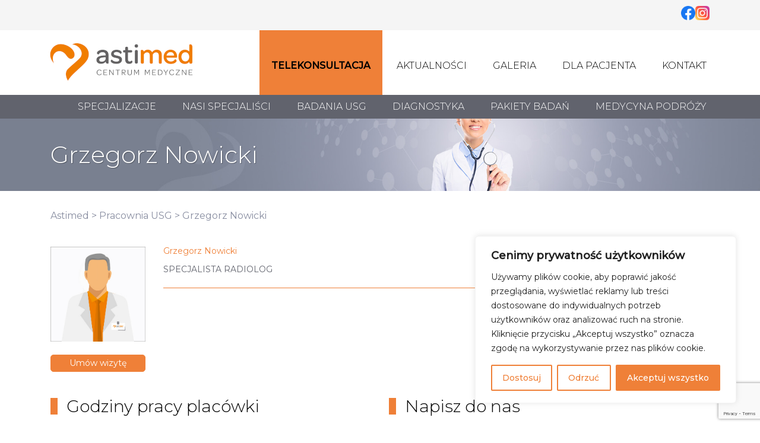

--- FILE ---
content_type: text/html; charset=utf-8
request_url: https://www.google.com/recaptcha/api2/anchor?ar=1&k=6LeuraUUAAAAAPsysJZ_jhgupIw4OCleOypF8jXW&co=aHR0cHM6Ly9hc3RpbWVkLnBsOjQ0Mw..&hl=en&v=N67nZn4AqZkNcbeMu4prBgzg&size=invisible&anchor-ms=20000&execute-ms=30000&cb=jho7sar842h3
body_size: 49585
content:
<!DOCTYPE HTML><html dir="ltr" lang="en"><head><meta http-equiv="Content-Type" content="text/html; charset=UTF-8">
<meta http-equiv="X-UA-Compatible" content="IE=edge">
<title>reCAPTCHA</title>
<style type="text/css">
/* cyrillic-ext */
@font-face {
  font-family: 'Roboto';
  font-style: normal;
  font-weight: 400;
  font-stretch: 100%;
  src: url(//fonts.gstatic.com/s/roboto/v48/KFO7CnqEu92Fr1ME7kSn66aGLdTylUAMa3GUBHMdazTgWw.woff2) format('woff2');
  unicode-range: U+0460-052F, U+1C80-1C8A, U+20B4, U+2DE0-2DFF, U+A640-A69F, U+FE2E-FE2F;
}
/* cyrillic */
@font-face {
  font-family: 'Roboto';
  font-style: normal;
  font-weight: 400;
  font-stretch: 100%;
  src: url(//fonts.gstatic.com/s/roboto/v48/KFO7CnqEu92Fr1ME7kSn66aGLdTylUAMa3iUBHMdazTgWw.woff2) format('woff2');
  unicode-range: U+0301, U+0400-045F, U+0490-0491, U+04B0-04B1, U+2116;
}
/* greek-ext */
@font-face {
  font-family: 'Roboto';
  font-style: normal;
  font-weight: 400;
  font-stretch: 100%;
  src: url(//fonts.gstatic.com/s/roboto/v48/KFO7CnqEu92Fr1ME7kSn66aGLdTylUAMa3CUBHMdazTgWw.woff2) format('woff2');
  unicode-range: U+1F00-1FFF;
}
/* greek */
@font-face {
  font-family: 'Roboto';
  font-style: normal;
  font-weight: 400;
  font-stretch: 100%;
  src: url(//fonts.gstatic.com/s/roboto/v48/KFO7CnqEu92Fr1ME7kSn66aGLdTylUAMa3-UBHMdazTgWw.woff2) format('woff2');
  unicode-range: U+0370-0377, U+037A-037F, U+0384-038A, U+038C, U+038E-03A1, U+03A3-03FF;
}
/* math */
@font-face {
  font-family: 'Roboto';
  font-style: normal;
  font-weight: 400;
  font-stretch: 100%;
  src: url(//fonts.gstatic.com/s/roboto/v48/KFO7CnqEu92Fr1ME7kSn66aGLdTylUAMawCUBHMdazTgWw.woff2) format('woff2');
  unicode-range: U+0302-0303, U+0305, U+0307-0308, U+0310, U+0312, U+0315, U+031A, U+0326-0327, U+032C, U+032F-0330, U+0332-0333, U+0338, U+033A, U+0346, U+034D, U+0391-03A1, U+03A3-03A9, U+03B1-03C9, U+03D1, U+03D5-03D6, U+03F0-03F1, U+03F4-03F5, U+2016-2017, U+2034-2038, U+203C, U+2040, U+2043, U+2047, U+2050, U+2057, U+205F, U+2070-2071, U+2074-208E, U+2090-209C, U+20D0-20DC, U+20E1, U+20E5-20EF, U+2100-2112, U+2114-2115, U+2117-2121, U+2123-214F, U+2190, U+2192, U+2194-21AE, U+21B0-21E5, U+21F1-21F2, U+21F4-2211, U+2213-2214, U+2216-22FF, U+2308-230B, U+2310, U+2319, U+231C-2321, U+2336-237A, U+237C, U+2395, U+239B-23B7, U+23D0, U+23DC-23E1, U+2474-2475, U+25AF, U+25B3, U+25B7, U+25BD, U+25C1, U+25CA, U+25CC, U+25FB, U+266D-266F, U+27C0-27FF, U+2900-2AFF, U+2B0E-2B11, U+2B30-2B4C, U+2BFE, U+3030, U+FF5B, U+FF5D, U+1D400-1D7FF, U+1EE00-1EEFF;
}
/* symbols */
@font-face {
  font-family: 'Roboto';
  font-style: normal;
  font-weight: 400;
  font-stretch: 100%;
  src: url(//fonts.gstatic.com/s/roboto/v48/KFO7CnqEu92Fr1ME7kSn66aGLdTylUAMaxKUBHMdazTgWw.woff2) format('woff2');
  unicode-range: U+0001-000C, U+000E-001F, U+007F-009F, U+20DD-20E0, U+20E2-20E4, U+2150-218F, U+2190, U+2192, U+2194-2199, U+21AF, U+21E6-21F0, U+21F3, U+2218-2219, U+2299, U+22C4-22C6, U+2300-243F, U+2440-244A, U+2460-24FF, U+25A0-27BF, U+2800-28FF, U+2921-2922, U+2981, U+29BF, U+29EB, U+2B00-2BFF, U+4DC0-4DFF, U+FFF9-FFFB, U+10140-1018E, U+10190-1019C, U+101A0, U+101D0-101FD, U+102E0-102FB, U+10E60-10E7E, U+1D2C0-1D2D3, U+1D2E0-1D37F, U+1F000-1F0FF, U+1F100-1F1AD, U+1F1E6-1F1FF, U+1F30D-1F30F, U+1F315, U+1F31C, U+1F31E, U+1F320-1F32C, U+1F336, U+1F378, U+1F37D, U+1F382, U+1F393-1F39F, U+1F3A7-1F3A8, U+1F3AC-1F3AF, U+1F3C2, U+1F3C4-1F3C6, U+1F3CA-1F3CE, U+1F3D4-1F3E0, U+1F3ED, U+1F3F1-1F3F3, U+1F3F5-1F3F7, U+1F408, U+1F415, U+1F41F, U+1F426, U+1F43F, U+1F441-1F442, U+1F444, U+1F446-1F449, U+1F44C-1F44E, U+1F453, U+1F46A, U+1F47D, U+1F4A3, U+1F4B0, U+1F4B3, U+1F4B9, U+1F4BB, U+1F4BF, U+1F4C8-1F4CB, U+1F4D6, U+1F4DA, U+1F4DF, U+1F4E3-1F4E6, U+1F4EA-1F4ED, U+1F4F7, U+1F4F9-1F4FB, U+1F4FD-1F4FE, U+1F503, U+1F507-1F50B, U+1F50D, U+1F512-1F513, U+1F53E-1F54A, U+1F54F-1F5FA, U+1F610, U+1F650-1F67F, U+1F687, U+1F68D, U+1F691, U+1F694, U+1F698, U+1F6AD, U+1F6B2, U+1F6B9-1F6BA, U+1F6BC, U+1F6C6-1F6CF, U+1F6D3-1F6D7, U+1F6E0-1F6EA, U+1F6F0-1F6F3, U+1F6F7-1F6FC, U+1F700-1F7FF, U+1F800-1F80B, U+1F810-1F847, U+1F850-1F859, U+1F860-1F887, U+1F890-1F8AD, U+1F8B0-1F8BB, U+1F8C0-1F8C1, U+1F900-1F90B, U+1F93B, U+1F946, U+1F984, U+1F996, U+1F9E9, U+1FA00-1FA6F, U+1FA70-1FA7C, U+1FA80-1FA89, U+1FA8F-1FAC6, U+1FACE-1FADC, U+1FADF-1FAE9, U+1FAF0-1FAF8, U+1FB00-1FBFF;
}
/* vietnamese */
@font-face {
  font-family: 'Roboto';
  font-style: normal;
  font-weight: 400;
  font-stretch: 100%;
  src: url(//fonts.gstatic.com/s/roboto/v48/KFO7CnqEu92Fr1ME7kSn66aGLdTylUAMa3OUBHMdazTgWw.woff2) format('woff2');
  unicode-range: U+0102-0103, U+0110-0111, U+0128-0129, U+0168-0169, U+01A0-01A1, U+01AF-01B0, U+0300-0301, U+0303-0304, U+0308-0309, U+0323, U+0329, U+1EA0-1EF9, U+20AB;
}
/* latin-ext */
@font-face {
  font-family: 'Roboto';
  font-style: normal;
  font-weight: 400;
  font-stretch: 100%;
  src: url(//fonts.gstatic.com/s/roboto/v48/KFO7CnqEu92Fr1ME7kSn66aGLdTylUAMa3KUBHMdazTgWw.woff2) format('woff2');
  unicode-range: U+0100-02BA, U+02BD-02C5, U+02C7-02CC, U+02CE-02D7, U+02DD-02FF, U+0304, U+0308, U+0329, U+1D00-1DBF, U+1E00-1E9F, U+1EF2-1EFF, U+2020, U+20A0-20AB, U+20AD-20C0, U+2113, U+2C60-2C7F, U+A720-A7FF;
}
/* latin */
@font-face {
  font-family: 'Roboto';
  font-style: normal;
  font-weight: 400;
  font-stretch: 100%;
  src: url(//fonts.gstatic.com/s/roboto/v48/KFO7CnqEu92Fr1ME7kSn66aGLdTylUAMa3yUBHMdazQ.woff2) format('woff2');
  unicode-range: U+0000-00FF, U+0131, U+0152-0153, U+02BB-02BC, U+02C6, U+02DA, U+02DC, U+0304, U+0308, U+0329, U+2000-206F, U+20AC, U+2122, U+2191, U+2193, U+2212, U+2215, U+FEFF, U+FFFD;
}
/* cyrillic-ext */
@font-face {
  font-family: 'Roboto';
  font-style: normal;
  font-weight: 500;
  font-stretch: 100%;
  src: url(//fonts.gstatic.com/s/roboto/v48/KFO7CnqEu92Fr1ME7kSn66aGLdTylUAMa3GUBHMdazTgWw.woff2) format('woff2');
  unicode-range: U+0460-052F, U+1C80-1C8A, U+20B4, U+2DE0-2DFF, U+A640-A69F, U+FE2E-FE2F;
}
/* cyrillic */
@font-face {
  font-family: 'Roboto';
  font-style: normal;
  font-weight: 500;
  font-stretch: 100%;
  src: url(//fonts.gstatic.com/s/roboto/v48/KFO7CnqEu92Fr1ME7kSn66aGLdTylUAMa3iUBHMdazTgWw.woff2) format('woff2');
  unicode-range: U+0301, U+0400-045F, U+0490-0491, U+04B0-04B1, U+2116;
}
/* greek-ext */
@font-face {
  font-family: 'Roboto';
  font-style: normal;
  font-weight: 500;
  font-stretch: 100%;
  src: url(//fonts.gstatic.com/s/roboto/v48/KFO7CnqEu92Fr1ME7kSn66aGLdTylUAMa3CUBHMdazTgWw.woff2) format('woff2');
  unicode-range: U+1F00-1FFF;
}
/* greek */
@font-face {
  font-family: 'Roboto';
  font-style: normal;
  font-weight: 500;
  font-stretch: 100%;
  src: url(//fonts.gstatic.com/s/roboto/v48/KFO7CnqEu92Fr1ME7kSn66aGLdTylUAMa3-UBHMdazTgWw.woff2) format('woff2');
  unicode-range: U+0370-0377, U+037A-037F, U+0384-038A, U+038C, U+038E-03A1, U+03A3-03FF;
}
/* math */
@font-face {
  font-family: 'Roboto';
  font-style: normal;
  font-weight: 500;
  font-stretch: 100%;
  src: url(//fonts.gstatic.com/s/roboto/v48/KFO7CnqEu92Fr1ME7kSn66aGLdTylUAMawCUBHMdazTgWw.woff2) format('woff2');
  unicode-range: U+0302-0303, U+0305, U+0307-0308, U+0310, U+0312, U+0315, U+031A, U+0326-0327, U+032C, U+032F-0330, U+0332-0333, U+0338, U+033A, U+0346, U+034D, U+0391-03A1, U+03A3-03A9, U+03B1-03C9, U+03D1, U+03D5-03D6, U+03F0-03F1, U+03F4-03F5, U+2016-2017, U+2034-2038, U+203C, U+2040, U+2043, U+2047, U+2050, U+2057, U+205F, U+2070-2071, U+2074-208E, U+2090-209C, U+20D0-20DC, U+20E1, U+20E5-20EF, U+2100-2112, U+2114-2115, U+2117-2121, U+2123-214F, U+2190, U+2192, U+2194-21AE, U+21B0-21E5, U+21F1-21F2, U+21F4-2211, U+2213-2214, U+2216-22FF, U+2308-230B, U+2310, U+2319, U+231C-2321, U+2336-237A, U+237C, U+2395, U+239B-23B7, U+23D0, U+23DC-23E1, U+2474-2475, U+25AF, U+25B3, U+25B7, U+25BD, U+25C1, U+25CA, U+25CC, U+25FB, U+266D-266F, U+27C0-27FF, U+2900-2AFF, U+2B0E-2B11, U+2B30-2B4C, U+2BFE, U+3030, U+FF5B, U+FF5D, U+1D400-1D7FF, U+1EE00-1EEFF;
}
/* symbols */
@font-face {
  font-family: 'Roboto';
  font-style: normal;
  font-weight: 500;
  font-stretch: 100%;
  src: url(//fonts.gstatic.com/s/roboto/v48/KFO7CnqEu92Fr1ME7kSn66aGLdTylUAMaxKUBHMdazTgWw.woff2) format('woff2');
  unicode-range: U+0001-000C, U+000E-001F, U+007F-009F, U+20DD-20E0, U+20E2-20E4, U+2150-218F, U+2190, U+2192, U+2194-2199, U+21AF, U+21E6-21F0, U+21F3, U+2218-2219, U+2299, U+22C4-22C6, U+2300-243F, U+2440-244A, U+2460-24FF, U+25A0-27BF, U+2800-28FF, U+2921-2922, U+2981, U+29BF, U+29EB, U+2B00-2BFF, U+4DC0-4DFF, U+FFF9-FFFB, U+10140-1018E, U+10190-1019C, U+101A0, U+101D0-101FD, U+102E0-102FB, U+10E60-10E7E, U+1D2C0-1D2D3, U+1D2E0-1D37F, U+1F000-1F0FF, U+1F100-1F1AD, U+1F1E6-1F1FF, U+1F30D-1F30F, U+1F315, U+1F31C, U+1F31E, U+1F320-1F32C, U+1F336, U+1F378, U+1F37D, U+1F382, U+1F393-1F39F, U+1F3A7-1F3A8, U+1F3AC-1F3AF, U+1F3C2, U+1F3C4-1F3C6, U+1F3CA-1F3CE, U+1F3D4-1F3E0, U+1F3ED, U+1F3F1-1F3F3, U+1F3F5-1F3F7, U+1F408, U+1F415, U+1F41F, U+1F426, U+1F43F, U+1F441-1F442, U+1F444, U+1F446-1F449, U+1F44C-1F44E, U+1F453, U+1F46A, U+1F47D, U+1F4A3, U+1F4B0, U+1F4B3, U+1F4B9, U+1F4BB, U+1F4BF, U+1F4C8-1F4CB, U+1F4D6, U+1F4DA, U+1F4DF, U+1F4E3-1F4E6, U+1F4EA-1F4ED, U+1F4F7, U+1F4F9-1F4FB, U+1F4FD-1F4FE, U+1F503, U+1F507-1F50B, U+1F50D, U+1F512-1F513, U+1F53E-1F54A, U+1F54F-1F5FA, U+1F610, U+1F650-1F67F, U+1F687, U+1F68D, U+1F691, U+1F694, U+1F698, U+1F6AD, U+1F6B2, U+1F6B9-1F6BA, U+1F6BC, U+1F6C6-1F6CF, U+1F6D3-1F6D7, U+1F6E0-1F6EA, U+1F6F0-1F6F3, U+1F6F7-1F6FC, U+1F700-1F7FF, U+1F800-1F80B, U+1F810-1F847, U+1F850-1F859, U+1F860-1F887, U+1F890-1F8AD, U+1F8B0-1F8BB, U+1F8C0-1F8C1, U+1F900-1F90B, U+1F93B, U+1F946, U+1F984, U+1F996, U+1F9E9, U+1FA00-1FA6F, U+1FA70-1FA7C, U+1FA80-1FA89, U+1FA8F-1FAC6, U+1FACE-1FADC, U+1FADF-1FAE9, U+1FAF0-1FAF8, U+1FB00-1FBFF;
}
/* vietnamese */
@font-face {
  font-family: 'Roboto';
  font-style: normal;
  font-weight: 500;
  font-stretch: 100%;
  src: url(//fonts.gstatic.com/s/roboto/v48/KFO7CnqEu92Fr1ME7kSn66aGLdTylUAMa3OUBHMdazTgWw.woff2) format('woff2');
  unicode-range: U+0102-0103, U+0110-0111, U+0128-0129, U+0168-0169, U+01A0-01A1, U+01AF-01B0, U+0300-0301, U+0303-0304, U+0308-0309, U+0323, U+0329, U+1EA0-1EF9, U+20AB;
}
/* latin-ext */
@font-face {
  font-family: 'Roboto';
  font-style: normal;
  font-weight: 500;
  font-stretch: 100%;
  src: url(//fonts.gstatic.com/s/roboto/v48/KFO7CnqEu92Fr1ME7kSn66aGLdTylUAMa3KUBHMdazTgWw.woff2) format('woff2');
  unicode-range: U+0100-02BA, U+02BD-02C5, U+02C7-02CC, U+02CE-02D7, U+02DD-02FF, U+0304, U+0308, U+0329, U+1D00-1DBF, U+1E00-1E9F, U+1EF2-1EFF, U+2020, U+20A0-20AB, U+20AD-20C0, U+2113, U+2C60-2C7F, U+A720-A7FF;
}
/* latin */
@font-face {
  font-family: 'Roboto';
  font-style: normal;
  font-weight: 500;
  font-stretch: 100%;
  src: url(//fonts.gstatic.com/s/roboto/v48/KFO7CnqEu92Fr1ME7kSn66aGLdTylUAMa3yUBHMdazQ.woff2) format('woff2');
  unicode-range: U+0000-00FF, U+0131, U+0152-0153, U+02BB-02BC, U+02C6, U+02DA, U+02DC, U+0304, U+0308, U+0329, U+2000-206F, U+20AC, U+2122, U+2191, U+2193, U+2212, U+2215, U+FEFF, U+FFFD;
}
/* cyrillic-ext */
@font-face {
  font-family: 'Roboto';
  font-style: normal;
  font-weight: 900;
  font-stretch: 100%;
  src: url(//fonts.gstatic.com/s/roboto/v48/KFO7CnqEu92Fr1ME7kSn66aGLdTylUAMa3GUBHMdazTgWw.woff2) format('woff2');
  unicode-range: U+0460-052F, U+1C80-1C8A, U+20B4, U+2DE0-2DFF, U+A640-A69F, U+FE2E-FE2F;
}
/* cyrillic */
@font-face {
  font-family: 'Roboto';
  font-style: normal;
  font-weight: 900;
  font-stretch: 100%;
  src: url(//fonts.gstatic.com/s/roboto/v48/KFO7CnqEu92Fr1ME7kSn66aGLdTylUAMa3iUBHMdazTgWw.woff2) format('woff2');
  unicode-range: U+0301, U+0400-045F, U+0490-0491, U+04B0-04B1, U+2116;
}
/* greek-ext */
@font-face {
  font-family: 'Roboto';
  font-style: normal;
  font-weight: 900;
  font-stretch: 100%;
  src: url(//fonts.gstatic.com/s/roboto/v48/KFO7CnqEu92Fr1ME7kSn66aGLdTylUAMa3CUBHMdazTgWw.woff2) format('woff2');
  unicode-range: U+1F00-1FFF;
}
/* greek */
@font-face {
  font-family: 'Roboto';
  font-style: normal;
  font-weight: 900;
  font-stretch: 100%;
  src: url(//fonts.gstatic.com/s/roboto/v48/KFO7CnqEu92Fr1ME7kSn66aGLdTylUAMa3-UBHMdazTgWw.woff2) format('woff2');
  unicode-range: U+0370-0377, U+037A-037F, U+0384-038A, U+038C, U+038E-03A1, U+03A3-03FF;
}
/* math */
@font-face {
  font-family: 'Roboto';
  font-style: normal;
  font-weight: 900;
  font-stretch: 100%;
  src: url(//fonts.gstatic.com/s/roboto/v48/KFO7CnqEu92Fr1ME7kSn66aGLdTylUAMawCUBHMdazTgWw.woff2) format('woff2');
  unicode-range: U+0302-0303, U+0305, U+0307-0308, U+0310, U+0312, U+0315, U+031A, U+0326-0327, U+032C, U+032F-0330, U+0332-0333, U+0338, U+033A, U+0346, U+034D, U+0391-03A1, U+03A3-03A9, U+03B1-03C9, U+03D1, U+03D5-03D6, U+03F0-03F1, U+03F4-03F5, U+2016-2017, U+2034-2038, U+203C, U+2040, U+2043, U+2047, U+2050, U+2057, U+205F, U+2070-2071, U+2074-208E, U+2090-209C, U+20D0-20DC, U+20E1, U+20E5-20EF, U+2100-2112, U+2114-2115, U+2117-2121, U+2123-214F, U+2190, U+2192, U+2194-21AE, U+21B0-21E5, U+21F1-21F2, U+21F4-2211, U+2213-2214, U+2216-22FF, U+2308-230B, U+2310, U+2319, U+231C-2321, U+2336-237A, U+237C, U+2395, U+239B-23B7, U+23D0, U+23DC-23E1, U+2474-2475, U+25AF, U+25B3, U+25B7, U+25BD, U+25C1, U+25CA, U+25CC, U+25FB, U+266D-266F, U+27C0-27FF, U+2900-2AFF, U+2B0E-2B11, U+2B30-2B4C, U+2BFE, U+3030, U+FF5B, U+FF5D, U+1D400-1D7FF, U+1EE00-1EEFF;
}
/* symbols */
@font-face {
  font-family: 'Roboto';
  font-style: normal;
  font-weight: 900;
  font-stretch: 100%;
  src: url(//fonts.gstatic.com/s/roboto/v48/KFO7CnqEu92Fr1ME7kSn66aGLdTylUAMaxKUBHMdazTgWw.woff2) format('woff2');
  unicode-range: U+0001-000C, U+000E-001F, U+007F-009F, U+20DD-20E0, U+20E2-20E4, U+2150-218F, U+2190, U+2192, U+2194-2199, U+21AF, U+21E6-21F0, U+21F3, U+2218-2219, U+2299, U+22C4-22C6, U+2300-243F, U+2440-244A, U+2460-24FF, U+25A0-27BF, U+2800-28FF, U+2921-2922, U+2981, U+29BF, U+29EB, U+2B00-2BFF, U+4DC0-4DFF, U+FFF9-FFFB, U+10140-1018E, U+10190-1019C, U+101A0, U+101D0-101FD, U+102E0-102FB, U+10E60-10E7E, U+1D2C0-1D2D3, U+1D2E0-1D37F, U+1F000-1F0FF, U+1F100-1F1AD, U+1F1E6-1F1FF, U+1F30D-1F30F, U+1F315, U+1F31C, U+1F31E, U+1F320-1F32C, U+1F336, U+1F378, U+1F37D, U+1F382, U+1F393-1F39F, U+1F3A7-1F3A8, U+1F3AC-1F3AF, U+1F3C2, U+1F3C4-1F3C6, U+1F3CA-1F3CE, U+1F3D4-1F3E0, U+1F3ED, U+1F3F1-1F3F3, U+1F3F5-1F3F7, U+1F408, U+1F415, U+1F41F, U+1F426, U+1F43F, U+1F441-1F442, U+1F444, U+1F446-1F449, U+1F44C-1F44E, U+1F453, U+1F46A, U+1F47D, U+1F4A3, U+1F4B0, U+1F4B3, U+1F4B9, U+1F4BB, U+1F4BF, U+1F4C8-1F4CB, U+1F4D6, U+1F4DA, U+1F4DF, U+1F4E3-1F4E6, U+1F4EA-1F4ED, U+1F4F7, U+1F4F9-1F4FB, U+1F4FD-1F4FE, U+1F503, U+1F507-1F50B, U+1F50D, U+1F512-1F513, U+1F53E-1F54A, U+1F54F-1F5FA, U+1F610, U+1F650-1F67F, U+1F687, U+1F68D, U+1F691, U+1F694, U+1F698, U+1F6AD, U+1F6B2, U+1F6B9-1F6BA, U+1F6BC, U+1F6C6-1F6CF, U+1F6D3-1F6D7, U+1F6E0-1F6EA, U+1F6F0-1F6F3, U+1F6F7-1F6FC, U+1F700-1F7FF, U+1F800-1F80B, U+1F810-1F847, U+1F850-1F859, U+1F860-1F887, U+1F890-1F8AD, U+1F8B0-1F8BB, U+1F8C0-1F8C1, U+1F900-1F90B, U+1F93B, U+1F946, U+1F984, U+1F996, U+1F9E9, U+1FA00-1FA6F, U+1FA70-1FA7C, U+1FA80-1FA89, U+1FA8F-1FAC6, U+1FACE-1FADC, U+1FADF-1FAE9, U+1FAF0-1FAF8, U+1FB00-1FBFF;
}
/* vietnamese */
@font-face {
  font-family: 'Roboto';
  font-style: normal;
  font-weight: 900;
  font-stretch: 100%;
  src: url(//fonts.gstatic.com/s/roboto/v48/KFO7CnqEu92Fr1ME7kSn66aGLdTylUAMa3OUBHMdazTgWw.woff2) format('woff2');
  unicode-range: U+0102-0103, U+0110-0111, U+0128-0129, U+0168-0169, U+01A0-01A1, U+01AF-01B0, U+0300-0301, U+0303-0304, U+0308-0309, U+0323, U+0329, U+1EA0-1EF9, U+20AB;
}
/* latin-ext */
@font-face {
  font-family: 'Roboto';
  font-style: normal;
  font-weight: 900;
  font-stretch: 100%;
  src: url(//fonts.gstatic.com/s/roboto/v48/KFO7CnqEu92Fr1ME7kSn66aGLdTylUAMa3KUBHMdazTgWw.woff2) format('woff2');
  unicode-range: U+0100-02BA, U+02BD-02C5, U+02C7-02CC, U+02CE-02D7, U+02DD-02FF, U+0304, U+0308, U+0329, U+1D00-1DBF, U+1E00-1E9F, U+1EF2-1EFF, U+2020, U+20A0-20AB, U+20AD-20C0, U+2113, U+2C60-2C7F, U+A720-A7FF;
}
/* latin */
@font-face {
  font-family: 'Roboto';
  font-style: normal;
  font-weight: 900;
  font-stretch: 100%;
  src: url(//fonts.gstatic.com/s/roboto/v48/KFO7CnqEu92Fr1ME7kSn66aGLdTylUAMa3yUBHMdazQ.woff2) format('woff2');
  unicode-range: U+0000-00FF, U+0131, U+0152-0153, U+02BB-02BC, U+02C6, U+02DA, U+02DC, U+0304, U+0308, U+0329, U+2000-206F, U+20AC, U+2122, U+2191, U+2193, U+2212, U+2215, U+FEFF, U+FFFD;
}

</style>
<link rel="stylesheet" type="text/css" href="https://www.gstatic.com/recaptcha/releases/N67nZn4AqZkNcbeMu4prBgzg/styles__ltr.css">
<script nonce="O1V1_xm7xzGtBNXTXGy6Cg" type="text/javascript">window['__recaptcha_api'] = 'https://www.google.com/recaptcha/api2/';</script>
<script type="text/javascript" src="https://www.gstatic.com/recaptcha/releases/N67nZn4AqZkNcbeMu4prBgzg/recaptcha__en.js" nonce="O1V1_xm7xzGtBNXTXGy6Cg">
      
    </script></head>
<body><div id="rc-anchor-alert" class="rc-anchor-alert"></div>
<input type="hidden" id="recaptcha-token" value="[base64]">
<script type="text/javascript" nonce="O1V1_xm7xzGtBNXTXGy6Cg">
      recaptcha.anchor.Main.init("[\x22ainput\x22,[\x22bgdata\x22,\x22\x22,\[base64]/[base64]/MjU1Ong/[base64]/[base64]/[base64]/[base64]/[base64]/[base64]/[base64]/[base64]/[base64]/[base64]/[base64]/[base64]/[base64]/[base64]/[base64]\\u003d\x22,\[base64]\\u003d\\u003d\x22,\x22LjrDnsOiw7QHwoTDhkUkNW47M8OKwpYobcKyw787VkPCtMKXflbDhcO0w7JJw5vDlMK7w6pcajg2w6fChQ9Bw4VNSTk3w7rDqMKTw4/DksKtwrg9wrjCijYRwrfCu8KKGsOYw6h+Z8O/[base64]/CvsOXwr/Cr28Vwr9ewrfCq8OJK8KsacOLdE1FOywSYsKEwpw4w6QbanUOUMOEJ38QLTjDsydzd8OCNB4rPMK2IX3Cj27CiloRw5Zvw5jCjcO9w7lgwq/DszMqOANpwq3Ck8Ouw6LCq0PDly/DtcOUwrdLw6nCoBxFwoXCsh/[base64]/SXnDssKtw6PDiBfCicKSw7bCtG7DusKzwqMxXVFvHF4Iwp/Dq8OnVCLDpAEubsOyw79Yw5cOw7dTLXfCl8OfN0DCvMKxCcOzw6bDgw18w6/ChUN7wrZUwpHDnwfDucOmwpVUJsKIwp/DvcO0w7bCqMKxwrllIxXDhwhIe8O7wpzCp8Kow4rDssKaw7jChcKhM8OKSWHCrMO0wp4dFVZ+HMORMFfCmMKAwoLCu8Okb8KzwozDnnHDgMK2wofDgEdzw4TCmMKrMMOqKMOGZXpuGMKUbSN/JwzCoWVCw65ELyN+FcOYw7LDkW3Dq2XDhsO9CMOwXMOywrfCtsKzwqnCgCEOw6xaw44BUncfwqjDucK7ClgtWsOwwpRHUcKSwp3CsSDDk8KSC8KDe8KWTsKbbsKhw4JHwoR5w5Efw4YEwq8bUz/DnQfChmBbw6Aew6oYLBHClMK1wpLCnMO8C2TDmi/DkcK1wr3CtDZFw77DrcKkO8K3VsOAwrzDk1dSwofChBnDqMOCwpDCqcK6BMKeBhklw67CimVYwroHwrFGD0ZYfEXDnsO1wqR1Yyhbw57CjBHDmg/DtQg2EnFaPTM1wpBkw6vCjsOMwo3CmsK1e8O1w5MLwrkPwrIfwrPDgsOPwqjDosKxA8K9PisKQXBaXMO1wp5qw5UXwqAbwpbCjDoNTH5aQsKtOcKHbE/CjMO8dkhrwo/[base64]/Dq8K9TsO7cw5dwqXDuCI2wofCkgrDh8ODw7s+XwTCg8KIQcKZH8OrZMKOHC1Pw5Iuw67CtT3DncORHmvCosOwwo7DnMOtEsKjDH01FMKcwqXCojg6T2w2wprDgMOOIsOOFHkgBsOuwqjDvsKEwpVsw5jDqsOVA2nDnlpaUDQvXMOow61/[base64]/w7Q7RcOHRcOhc8Knw7lMK8KuZsO3w4rCtcOPbcKTw4vCnDQPXAzChF3DhxDCpsKLwr9/wp0QwrMKP8KTwqp1w7ZDN0zCo8ODwpHCjsOIwqLDv8OgwoDDhmzCrMKLw4V+w70cw4jDunTCjybCiAsuZcOUw5tBw5bDuC7DoXLCozUDO2LDu2DDlVYiw78jUW/CmMO7w5XDssOXwoZBKcOIEMOHf8O2TMK7wqYYw5AfHsO9w7wpwrnDt3IUKMOrTMOGMsKPNDHChcKeEk7ClMKHwo7Ci1rCjE4CdsOGwq/CthQ3cwRcwobCu8O+wpEOw7MwwovCkAYOw5nDo8O2wog8R3zCl8KKfmg3SFrDucKxw6ATw6dREMOXTFzCmxELb8KdwqHDmXcgY0UGw7vCvCtUwrMtwr7Cp2DDuWFFOsOdXH7Cs8O2wpUtcHzDiBPCgW1Cwr/Dv8KEbsOCw4B+w73Cl8KmBG8lGMOIw67Cr8Kpc8KLZjbDj2k8b8KGw6HDij1cwq8uwpIoYmfDqsOzcRXDjX5yTsOSw4AZWGHCnWzDrMKfw7TDoxXCscKMw4V+wqzDgA5SB3I3ZVp2w786w6nChT7CqAXDrhFtw79/GH8KOUbDgMOSNMOuw45TCxp6PArDusKCZ2lfbHcAc8ORWMKoLHJ7XCzDtsOLSsKGF0FiUQFXR3NAwrLDlQFSDcKpw7DDtSrCgCoEw48fwog1HEsxw4PCg0DCm07DtcKLw6hqw7Y8V8Ofw4wLwrHCicKtNFHDm8OxScKXJMK/w7XDlcOfw43CmGfDrD0WUB/[base64]/[base64]/w7PDggDCiMOawq3CqsKIZcKyw4vCusO1w4LDsw4DGcKra8K5IC04ecOITg7DuCXDqMKkfsKYRcK1w67ClcKhOyHCscK/wrfCtQJEw6nCtVEwQMO8ZCBbwovCqgrDv8KJw43CpMO7w4g1JsOZw6HCksKoFMK4wpg5woHDtsKxwoDChMKiNRs1wrZlcmzDpnPCsXjClD3DtFvCqsOVThFVw4HCrGrDnkcoaAXCksOlG8K/[base64]/CnBbCj8OQHF/DmMKNDG/Di8KEVAYXw6PDoMOTwoDDocOnAn42TMKJw6p7GH1AwrEGNMK1aMOmw6p/dMK2JjInW8OaMcKVw4DCjsOww4AuSsKtJxHCvsOCJB/CpMK1wqTCs0LCg8O+L2VkFcOvw7PDjHUew4fCo8OhWMOrw7IGFcKjZVfCu8KKwpXCoT7CvwpswrczTWlywqfCozREw4l8w73CvMO/[base64]/Co3bCszYvwq0Nw5YiasOewrs9aytxwrjDkDfDp8OXQ8KaBHDDrcKLwqnCpSMhwqgqXcOVw541w5B5CsK1V8OkwokMOXUcZcOEw79rEsK+w7zCg8KBLsKbM8KTwpbCmHB3OVdZwp9UUVvDmXvDt1BOwo7DnRNNPMO7w6PDlsO7wrJ6w5/[base64]/CiV0sw5VIZwhJw7BKw6LDng8kcmpOw559L8OpGMOXw5nDmMKxw4onw4bCmC3DqcOhwpIUOMKqwrd1w6dFAHl/w4QlRcKGMxjDkMODIMOLfMKtEMOnGsOsRDLCucOmGMOyw4E8FT0DwrnCvE/[base64]/wpoPwogPWMKtwpIQwojDv8K2w7kzREbClWzCrsO9S3rCq8K5Mn7CicKdwpQ4eGINOhpDw5cXZcOONDxfNlo8P8O1CcKow65bQQXDhGcUw5Z+wrBHw5jDkTLDpMObAlA6IcOnN0NRZmrDsH0wG8KOw5cWJ8KUQ1PDjRMvKinDr8Oow4rDpsKww6TDjnTDtMKeH0/[base64]/woNOw49Fw4bDvUNHLmTCmcOHZMOzw6lAw4/Djx7CtVM1w5BLw6vCoBPDnnNiL8O6G1vClsKIASvDpVg3IcKHw43DlMK7QcKgKWp8w6ZqIcKkwp/CvsKtw7jCpsK0XQEdwqfCry1WJcOIw4zCviUBDgnDqMKbwoMyw6/CmkBMJMKUwrnCgRXCu1BowqTDscOvwprCkcOAw7h6W8OJJUUQT8KYQFZDaUBTw4HDuBVOwq5Ww5gTw4XDhQxRwqXDvW02wrUswrF3dDPCkcKWwrRrw5hLPhwdw5Nnw7vCmsKmOBxrNW3DjAPCtMKPwr3DqQoCw5xGw6DDnSrCmsKyw7PCgTpAwo99w6UnQsO/wpvDuiTCrXs8VSZowqzCoTnCgg7ClxJSwqjCmTPDrGAww60Cw5/[base64]/[base64]/CthTDlSVICcOZwo7DmD1Mw5DDlsOjA0l9wqTDi8OQacOQNR7DlATClCgnwqFoSTTCr8Olw7YTVBTDjTLDusOGGWnDgcKYAjxeAcOkMDNqwpXDvcOGS1tYwoVCYHVMw787BQ/Dl8KtwpQkAMOuw4HCocOUFAjCpMOuw4/DkA7CtsOXw5Ykw7c6fW3CjMKZCsOqezbCg8K/ET/[base64]/Cl8OFwpozwqxNwqIDw4VCwq/[base64]/[base64]/DusOcwqdtw4jCiCjDocOfwpkzSgE5wphzDcKvw7XDmlbCm33DigfCuMO+wqQmwqPCgsOkwrrCjW41VMOFwqjDpMKQwrg9Bn3DqMOrwp8XYsKFw6DCocOvw4XCsMKNw7zDm0/CmMOQw5U6w6xpw7tHBsOtT8OVwq5YNcOEw7vCkcOQwrQeSQduSTbDtkrCskjDjUnDjVIEVcKoTsO7FcKlSRF+w64UGx3CjgrCosOLLsKLw5PCq3puwrNOBMO/EsKHwoR/T8KFR8KbJytJw75zUwV6ecO4w5zCmBTCoXVxw5zDhcKEQcO5w5nDnBXCqMOvc8O4H2BOLMOWDCdSwoRowr5hw4cvw6ERwpkXQcO2wopmw77DnMOSwqAtwoDDumxYcMK8bcKSIcKSw4PDrEQvTsKUNMKCVmvCgWPDqEfDqXszNg/Dqm4QworDtQDCj0g9AsKXwp3DrMKYw5/CmCo4X8OES2tGw4hCwqrDtw3CrcOzw5M9w57ClMOtdMO4SsK5YsKGFcO2wrIqaMOhJWg/JMKbw47CrsObwpXCusKfw4HCrsKGGmFEBE/Dj8OfNXUNWiMmfRVbw4rCisKlPgjCqcOjHWfCvHtUwpY4w5fCisK/w5F0LMONwp4NdzTCmcOZw4l0PzXCnHs3w5rCrcOvw4HClR7Du1jDh8K2wrkawrMlQFwdwrTCpi/CjMKQwrpAw6fCqsO1WsOKwrlRw6ZhwqbDrFfDvcOrKXbDosOuw47Di8OufMKrwqNGw60bc2gnKRhhOj7DgzJXw5A4wqzDnsO7wpzDtcOYd8OLwr4nQsKbdsKww6rCpWwzGRTCsHvDmEnCjcKxw4/DpcOEwpZ5w5ECewbCrBDCk33CpTnDusOpw6B1GsKWwoxjZsKPLcOQBMOHw4TCs8K+w4APwpVIw5zDnDgxw4h9wpHDjDBbY8OsecO9wqPDkMOHUyQSwoHDvTJAUShHHA/Dv8KEasK4fgQhVMO3cMKqwoLDqcO3w6PDssKwYGvCq8OsccOVw7zDgsOOWVrDk2QBw4vDrsKnbDXCk8OIwr/DgH/[base64]/[base64]/DlFI1IV7DrUDDgsK6wqHDuDcpw5rCmMObDsOFL0U9w5fCj3oxwplsT8Kewr3Cr2vChcKtwpNHO8OHw4HCgyTDvizDh8K+FBpnwrs9JXACbMOFwqg2Pz/Cn8OrwoAWwpPChMO3FEwYwrpLw5jDscOWfFFDTMOXY39GwqABw67DhlMnQMKRw6ATOEJfBX97PUFMw7g8Y8O6OsO0WnDCocOWcFDDoFLCucKpfsOeMyAMZsO5w7t/[base64]/CjHRrL8OFXEgqAcKywqhfOWnDmsKzw71ZbWlcw7Fjb8OGwoNnZcOwwoTCrHozflM7w6QGwrlOPFI3YsO+f8KxCh7DmcOkwonCrFp/HsKGSn4IwpPClMK9OMO8WsK6wqVYwpTCmCcBwpFgenTDokEKwpgxDVfDq8OddTBwOGXDscO9ED/CgybDgy97Qyxbwq/[base64]/[base64]/[base64]/Cm8Knw47Cq8K7TzUYw7bDiMO/wrFMw71uw7HCrhnDpcKpw6BPwpZlw6tbw4VAYcOuSkLDuMOvw7HDncOkZ8Oew6fDm0cSasODfXfDuHRmX8KkBsOMw5Bhc359wrIxwprCscOkHn/DqMKFPcO9BcOAw7vCgC9UfMK1wrJ0MX3CrD/CoRLDr8KXwqsEH3rCoMO8w6/DkjphIcO+w4nDmsOGQG3CkcKSwoNkPzInw4MgwrLDjMOAHcKVw4vCpcO3woArw64UwpM2w6bDv8OzVcOIZHfChcKMYxcoOyHCrXhEYyHCosKHSMOxwrssw6xvw5xfw6bCh8K1woBLw5/Cp8KUw5JJw4nDnsOZwpkuFMKQdsOrIsOrSWNuVEfCu8OhFMOnw7nCpMK8wrbCi2EywqXCjUopanfCm3/DvUDCmsKBBwnCmMKNSlJEwqDDjcKOwoFWD8KTw6Qgwp0KwoI2DRYybcKsw6sJwoLCgkTDmMKXAyzCmTDDkMKbwpVLe1FbMAPCncOWBMK6RsK/[base64]/DtcKXecKtelpbXWjDiUVUw6DDv3N3W8OWw6R6wq9Uw748wpFfWW1KOMOWFMOKw714wp9dw7rDncK8EsKYwppOLEorScKYw78nCQIgaR8mworCmsO4OcKJFsKWPQnCjwXCm8OOHMKKL1hCw7vDq8OAVsO+woUTFsKxJHDCmsOrw7HCsj7CnBhZw6/CicOrw60GWF0sGcKSIjHCuEPCgkc9wpfDkMOlw7jCrAHDnwxuOxFBd8OSwqw/[base64]/DqMOSw6HCksOxwqTClHNWw5TCusKGwrJSwonDggBGwozDpcKpw61VwpUTCcKIFsOUw7XCjF4jSChSwrjDp8KWwq/CmmjDvFfDmSrCm3vCgw3DilYdwr4gWSTCrcKrw4PClsKowohiHBbDicKbw5DDiExzI8KAw6HClDBSwptRHBYCwo47YkrCnnM9w5gnAGsswqzCtVgbwrZ8D8KXVwDDv1/DhsOVw5nDsMKraMOjwo0ZwqHDosKowrl+LcOPwr/ChsK0NsK+YT7CisOLDzLDvEl6bMKowrfCnsOka8Kkc8KGwpDCiBzDkgjDuEfDuyrCp8KEFwoqwpZ3w7PCs8OhPE/[base64]/Ck8KSKAQedgEEwoVywrVDTXLDg8K5dk7CqcKIcWJ7wotpT8KTw7zCgCLDmk7Cjw/CsMKowqXCpMK4E8KkVz7Dt3Jww611RsOFw6MJw4wFJsO4Jy3CrsKzOcOfwqDDl8O7VRk7KcK/wq3DsHZywpHCj0rCh8OyDMOqFA7DtDrDuj3CtsOOA1TDkyQWwqV8B0F0JcOjw59gJcKGw4HCpEvCqUPDt8KNw5zDhzR/w7PDhANlFcOAwrPDjhXCpjp9w6TDiVwLwo/Co8KAJ8OmWsK0w43Cr09hawjCtmRnwpZCUyPCgTo+wqzDmcKiQ2kRwotDwqhaw7sJw7gSLsOIfMOhw7FiwrkqbjXDhl9wfsOGwqLDq21Lwphtw7zDisOyWcO4GsOaNGowwrYCwo3CncOMdsK2JEtJe8OGQ2HCvFbDjW/CtcKmdsOxwp4cGMKMwozCt0pDwqbCs8ObacK/wonCsSDDomVzwpEKw50nwrxNwqc8w7NYDMKWbMKbw53Dh8OAJsK3EzHDgy8bb8O0w6vDnsKmw6FWQMOAA8KcwpnDpsOAd3ZVwq7Ci27Dn8OFKsOZwqTCvzLCn292I8OBAD93E8Ouw6duw7oSw5XCuMOjMypaw6/[base64]/CkcKgelJJYQgNJcKewptfaMOwW0pjw6dhw67CkTXDgsO+wq4fAUxowoVhw6Rnw6HCjTTDq8Ohw7oQwrEww7LDuTBQfkzDsz/[base64]/Dvw3DpRTCvCjDv8K1DMKHM0rDtcOiaUwUODh0fhXCt0gdag97R8KDw6vDocOjIsOgcsOSKsONZ2sRRW1qw5HCksOuJXE6w5zDu3jCr8Ohw5PDk2zClWogw7hNwp4kL8KIwrjDl2kowpbDhTrCvMKHNMOIw4kiCsKVZDJ9JsKLw4hBwqvDrT/DmcOFw53DoMKVwoQ+w4bCgnjDuMK/c8KJw6bCjMKSwrjCqG/DpntCb2nCmRUqw7Q4wqPCvhvDvMKUw7jDgWIrG8KDw5rDi8KRHMOfwoUEw5nDn8OMw7HDrMO0wrHDqsOaawF4T2MjwqxKFsOHc8K1cSpNRwJcw5rDk8ObwrliwqnDvTEXw4cfwo3CvCHCril9wpLDl1PDmsKpAC9cXhHCscKqUsOEwqohfsK/wq/Coz/ChMKnHsOaOz/DjwIywpXCvznCjDgrX8KDwq/DqwrCs8OzPsOaSFkwZMOCw6cEBSrCogTCoXNuPMOwPsOkwpnDkC3DtsOPZwXDgADCuWk7UsKAwoLCvCbCiRXCi1rDmUDDo2fCkzRzDzXCrcKML8OVwrvCusOOSQQdwojDmMOrwqcoSDRCMcKuwrtdMcK7w5d9w63CoMKJPHkZwpnCkycmw4TChEdDwqMjwp1RS1/CpcKLw57Cg8KITwXCokDCl8K/[base64]/[base64]/wqfDncKia8KRwqxebMKFw7N+wr/[base64]/[base64]/DhsOeXsOxwogpwrZSwrU/[base64]/ccKBwo1+C8K4woE6LsKLwp7Co8KGZsOaOMOzw7rCuUrCvMKFw6wBOsOaHsKgVMO6w5vCm8ONCcOcZSrDmholwqNvw7zDjcKmC8O+R8K+HcKPMyw2QxLDqhPCr8KUWgNmw7hyw5/Dj3EgBSrCjUZtaMOOcsOjw7XDpsKSwpXClArDklHDiAstw6XCjhPChsOKwq/[base64]/DhyzDvcKQw53CiVReDWoSwo/DgF7ChMO7w69Cw71hwqXDkMKQwr0MVx3CgcKBwqcNwqFEwoTCmcKZw4LDuk9ISD1xw5BcFXMdBC7Dp8KQwph3VHBHRUg9wo3CtlfDpUzDnzTCqA3DhsKbZDohw6XDql5aw5LCs8OkHC/DmcOrb8KpwoBDGcK3w4xpMQLDhlzDuFDDrkJ3wp16w7slYMOrw4kUwpZSDhoFw4nDrHPCn2tuw4Y6SWjCvsOMZxZXw64qb8OQXcK/[base64]/DplnCtQkdBEkEJ8Oiwr9NSsOqw7HCrMKYTsKPDsK4wocDwpzDjXPDtsKwKUpiHirCrcOwOsKZwqLCoMKpTCjDqhDDv1wxw4nCqsOtwoFUwoPCqCXDvW/DtBBbZyIeK8Kyf8OAVMOLw7Eewos9AFfDq3kWwrB3EWvCvcO4wrwbMcKMwqc7PhhQwr0Iw54KSsOKbzTDt2suVMOzHEo9d8KmwpISw5nDk8OHbC/[base64]/[base64]/w7XCrV51MMKawpctYgcKw6bDrgvDosOFw5/Dr8OkVMOvwp7CmcKVwrrCvj5MwoIvcsOxwqlZwqxEw4PCrMO8FUPCjFTChSxNwpoKGsOIwpXDucK4TMOcw4nCtsK8w4xTNgnDjsK8wpnCmMO+YwrDvgEuwqrDqDR5w43CtFrCkGJ0T3F8WMOaHlh/VErDgG/CsMOkwqbCmMOWFlfDi37CoQ8eXyzCkMOww5tcw51xwo5xwrJaMgPCrFLDlMOYV8O/DMKfTDwNwrfCoHEJw6HCjFrCmMOHacOEfB3CksO9w6vDjMKqw7YXw5bCgMOmwrnCrHhlwr5lLFXDjcKMwpbDq8Kfc1UZOCE8w6kpe8KuwpJMPcKPwoXDr8O5wo/CmMKsw5h6wq3Dk8OWw59Cwr12wo/CiywsWcKiYk00wofDjsOGwqx7w4lHw5LDjxUiZMK5PMOyMXIgNldWPGszcyPCsj/[base64]/FgQAU8OkHHoFw7wvGcOIw5LConpFfkLCnQbCvhQmScKMwppNXWBPcwPCocKow642AMKsesOmRxZNw650wrPCgRfCvMKhwoDDgcKBw7XCmD4fw6TCn3UYwrvCtcK3YsKCw7PCl8K8fhHDtsKfZsOqGcKpw5AkecOnaF3DqcK/CyPDmsOtwq7DhcKHEsKFw5TCjXTDhsOHcMKFwpUsDwnCgsOVcsOBwqZgw4lNw6grOsKZekNRw4VSw4UIScK8w6rCi0oVf8OqejQawp/CsMOhw4RCw5g/w4oLwpzDk8O9Z8OeGsOSwoRWwp3Cn2PCvMOlF3pdd8OlCcKcX0sQd3/ChsKVGMK8wrkcOcKHwo1Ywrdqw75xVcKDwovCqsOXwpdQNMKsU8KvZATCnsO+woXDkMKUw6LCqilhW8KfwqTCui4Ew67DhMKSPsOCw7bCssO3ZEgWw77CvzUgwrbCrsKPJ2wKacKgFQDDv8KDwrXDlisHK8K+XiXDisK1dlo/SMOmOjRvwrHCj10jw6AyEkPDncK7woLDnsKcwrvDm8O7YcKKw7zCqsODF8KPw6TDrsKDwqDDklQMH8OowrXDoMOtw6U9EBwhSMOOw5/DuhZ/w6ZVw77DsG1bwp3Dh0TCtsKNw6PDncOjwo/CkcKfU8OnOsOtcMOkw6VPwr1ww7Vow53CkcOEw68EeMKmZU/Cmj/DljnDl8KTwoTCgVfDo8KpZWUtWD/ChGzDlcO6G8OlWF/CosOjJ1wNAcOjbWnDt8KVFsO1wrZaW1xAw6LDkcO/w6DDpwELw5nDisOKPcOieMOaWGTDsGVoATzDhEzDszbDigdJwoBBP8Odw4dRD8ONZsKxBcOlw6dZKCrDmcKnw49XZsO/[base64]/[base64]/P8K1OcOWw4/[base64]/[base64]/DnTjChsKGRsOLCX41EHI1w77DhsOvw70nwpNGw71XwpROGllTNF8Ywq/[base64]/Du2UaE8OewrPCq8Oiw5Frw4w1w418fcOuVsKUa8O/wo8gYsKNw4UJdSvDhsOgNcORw7bChcOkEsORJDPCsnZyw6hWEyHCtCQSDsKiwpvCvHvDniAhHMOrCTvCmSbCp8K3c8Oiw7jChVV0A8K0GsKBwowmwqHDlk7DqTMzw6XDl8KucMODAsOpw41kw5kUd8OYGXQNw58iBjPDhsKxw6ZcNMObwqvDt2toPcOtwo/DnsOEw5/Dh1E8d8KQEsKOwo49IxIaw50TworDicKmwrQBXiPChRzDisKtw6VOwp53worCvSZoJcOyXxtrw5zDhFrDvsOBw5xMwqfChsO/IkB9b8ODwoLDmsOpPMODw51Yw7wtw7FvHMOEw4/CpMO8w6TCksKzwqcDKsOBCmXChAhvwqUkw4ZaA8KmCHZ6NCbCmcK7aQp4MGB0wq4swo7CiH3CmShOwpcmL8O/[base64]/DqmwkI8Ohw77Chkl/w7/DmsOFBGAfw73CnsODTnvDs2Qsw6t+ZcORecKnw6PChW7DrcO9w7nCrsKFwqAvdsO0wqbDqxwMwpfCkMOqIxfDgDQfQX/CoXzDj8ORw640LjzDkzTDuMOewqoIwqbDkGDDrxIaw4XChgrCisOVIl0jAHjCkyPDucKmwrnCtMKrXV3Cg0zDrsOaYMOxw4HCvj5Cw4wTI8K4WQdqVMOBw7EnwofDo0pwS8KFLTpXw7XDsMKNwqPDl8O7woDDp8KIw5YyHsKSwo5vwqHCpMKDRXFUw5jCmcK/wrXDtcOhTcKrw646EHxew4A9woBYDUZew4AYHcKvwoEWLSfDthB6fXPCncKJw6TDq8OAw6BhCG/[base64]/DucKjei82w4bCqcObKcKCVsKxwpgJYcO2AsOLw796UcKLcjxxwqnClsOZJCBxXcKHw5DCpzR6fW/CnMOvHsKRZ1MVRXHDqsKpBCR5YUFtDcK9Qn7Dp8OsSMODE8OcwrjCgMOtdT/CqnNsw7PCkcOAwrzCjMOGZ1TDsxrDs8KYwoY5RB/CkcOsw57CmcKdJsKUw4YyMUjCoHpWHBXDn8OiEh/[base64]/w63DlyXDn8Ohw5vCtyRVw5jDvSHCtsKXecOsw7XDlhttw51wQcKbw7F5XkPDuERvVcOkwq3DrsO6woPCoCF0woY/eCPDqx/DqXHDusOcPzY7wrrCj8O8wrrCusK3wrPCqcOEGTTCjMKQw5HDklIWwrrDj1nDvsO0XcK3wpDClMOuVzLDtWfCv8KyU8Ktwr7CgExAw5DChcOgw4tRCcKpD2HCtcOhM3x1w5/CtAtGQsO5w4FZecKEw45XwpY3w5scwrF5TcKYw7/[base64]/[base64]/woTCssObOyHDkR7CvsKrw6nDrATDhGkOUsKIFArDjVjCmsKOw4MIRcKiaBUUbMKJw4/DhA3Dl8KHCMOxw4nDqMK9wq56eTnCsFLCowUcw6IGwo3DjsKuwr/CnsKxw5DDhStwTMKvakokdl/Dpnp7wqrDm0zCiGLCtsO9woxCw7EGFMK6KsOCBsKMw6l4Xj7Ds8Ksw5d7QMOnfzDCvsK1woLDkMOASzbCngABYsKDw4zCnnvCj1zCgSfCgsK1NcOGw7cjJsOCWDIeLMOnw7nDr8KawrZuSnPDuMO/w6zCpz/[base64]/DmH/[base64]/DoS7ChcKyH8K6w4MTc8K3FcKAXcKWaEZoLcOQC1J0Ej/CmznDmidrMsORw6nDuMO2wrUbEXXCkmE0wrTChwDCmVlKwrPDmcKCIjHDglbCpsOZKG3CjHrCs8OsO8O0RcKxwo3Dn8Kxwo4twqzCmsKOeijCsGPCmlnCiBBUw4vDiRMDSi5UH8OLfsOqw5DDtMKhQcOzw5U2d8ORwpXDtsOVw5DDjMKfw4TCpj/[base64]/CjsK/w5jClELDiTEewrHDp8Kiw4QHwpfDn2gVwqLCv2pAJcOJPMK0w7l2wq4zw6DCucOXHiR9w7JJw6rChmHDmk7DsHbDh0oCw6xQScKeck/DgwAcVXAgWMKMwobCgBM2w7LDvMK0wo/DknFZZgYow4DCsWPDh2V7IQdAWMKSwoEab8OawrXDsS0zHMKfwpjCvMKkYcOxBsOawqxHZcOCORQSZsOSw6TCm8Kpwpx9w4c3aWnCpwjDmcKKwqzDj8OAKgNVYWomOWXCnmzClB3DujJ2wrLCl0/CnCDCusKyw70Aw4UYPT8eJ8OQw7/ClB4OwpXDvzYEwrnDoFQ5w5pVw5dTw7ddwrTCrMOHfcOGwp9wdGtAw47DgWfDv8KwVSlGwoXCoEkqHMKDBzg+HAxmH8OMwqDDjMKMeMKuwrfDqDPDoF/CjQYjwozCsQ/DpTfDuMOeYn4KwrPDgzjDiCbCqsKOcDU5VMKew55zFTjDvMKvw5jChcK7bcOBwoA0Ri0eTjDChAbCksO4P8KCaX7CmDJKVcKLwpgyw7BMwqrCosOhwpHCq8K0OMO3QT/DqMOCwq/ChVc5wrUve8KEw7lUVcKlMEzDr3XCsjJYEsKCbHLDiMKbwpjChTfDkgrCpsKxRUlbwrrDgTrCiXzChD9qDsKuQMO+GRvCpMKOwqTDh8K3ZAPCnGgvPsOUTMOSwpV8w7LClcKCPMKgw6zCgC3CvQfCn24XS8KWVSoww5LClR9tUMO2wqPCgybDvTgUw7d1wqYYGk/CqX3DlkHDphHCj13Diw/CisObwqQow4V6w7PCnWVkwoNXwrDCtHnCvsKWw5DDg8OfMcOZwotYJSRawqXCl8Ogw785wozCs8KQQBzDoBHDjXnCucO+c8OHwpl4wqh3woZyw40pw645w5/DgcKVXcO7wqPDgsKVbcK0Y8O4KcK6KMKkw77DkklJw5MOwrN9wqPDnGbCvFjCh1LCmzXDuiPCrAwqRRoBw4vCqz/DnsKNP20aAADCssKgeA/CtmbDmkvDpsKmw5bCpcOMczrDsEwGwqUUwqVUwqBsw78VYcKUJH9aOAnCjMKAw6F7w4YACcOLwoJmw7bDtlDCr8KjaMOcw5HCocKwD8KGwo7CucOefMObdMKuw7jCgsOYwpEew7wIwonDlnc/wrTCoSHDrsKJwp5nw4HCisOqamnDpsOJMgvDm1vCi8KNCgfCjcOuw5nDmkswwqpXw5BAFMKJV1dzTjUUw5FfwpnDqQkHZcOSVsK5LcO2w4PClMOrABrCqMOYbMK2N8K/wrtVw4dswq3CksOrw44MwqXDvsK3w7gPwpDDtBHDpm8Bwp9qwpxYw7bDlylbWcOKw7TDmsOtZHQLQ8KRw5tmw57Ci1E9wrzDksKqwqPDh8K+w4TCrcOvSsKuwqJZwoA8wqNDwq/CvzcTw4TDuQrDthDDgxVRTsOhwp1FwoMWD8OdwqzDq8KaSyvDvCEoaSPCssOAKMKYwpnDjS/Ch1Q8QMKMw75Iw6FSBQo4w53DicKJfcOwWcKswo5ZwonDvm3DosKgPzrDlyHCqMOiw5F1JH7Du2pfwoIhw44yHG7Dh8OEw5U4CVjCn8K/[base64]/CscK/[base64]/CsWpBwp3DrGUdVsORwrZKw4nDkFHDgGARwqbCq8OQw7DCh8OcwqtxM0hVXW7CvRBsd8K1VXzDgMOAfip2QMKfwqQeLzw+dsORw4vDsATDtMOXY8O1TcOyPcKRw412aQc1CxopeCI4wr7CqWsJEz9ww6Z3w4whw4/CiCZVY2dXdj/DhMKZw6BeQjMzMcOMwo7DnT3DqsOcV0fDjQZ1FhRAwqTCnCo3wq45ehbCh8O4wpPCnDXCgQnCknUDw7TDnsKCw5omw6lvYlDDvsO4w5jDucOFasOBK8OKwpgVw74MUV3DpMKLwrnCiSsIUUnCr8O6ccKbw6dZwo/CtEBLPMOTJcKrSE7Cg0AsSWXDuHnCvMO5wr0/dMK2fMKNw79/[base64]/w53DoMKpwo3CtcO4w43DmsKGw5Jww47CtcODQGgaZcOkwrrDl8O8woojABcLw7pmWEvCkz7DhMOtw4bCtcKUVMKmfyzDmnMNwp8kw7ECwqTCjT/DscOwYD7DoRPDi8KWworDiQLDpFTCscOIwoFBCw/Crl4PwrZEwq1hw5VEM8OIDwNxw7DCgcKAw4DCniLClVnCm2nCk0DCoBp4esKSAlwTBsKMwrnDhwg1w7TChAvDqsKJdMK4LkPDkcKpw6PCpC7DuBY6w6LCjg0TbXhNwrx0SMOzHMKxw4XCn2PCoWHCjcKTSsKSEB52bB4Ow63DjcKcw6/Cv21qRizDuxI5AcO9f0JGOyPCkR3DmiECwrMOwqEHXcKewqJAw5oEwq9AdsOUUGEDAw7CulTCtzUweQU4QRrDrsK1w4oVw7/DicOSw557wprCt8KbHBlhwr7CmAfCsn5GIMOKWsKjw4fCnsOKwobCs8O4X3jDl8O7fVXCuDhQTzJ2wqdZwqEWw4/DmMKBwoXCvsKRwosvXBjDs0Yvw4XDs8KgbRttwppQwqJswqXCn8KYw5nCrsOrRTQUw64TwoEfOyrCn8O8w6MvwrxOwolPU0LDoMK+JgkmKD/[base64]/DscOgwqnDmsKpNBxbw5fDl8OBwozDuHrCvBx/wrtuQ8K/bMOVwpDCj8KvwpLCs3bCqsOKYMK4PsKowqDDkWZEMk17XcKTVcKFDcK2wpbCgcOTw5Y5w6Fgw7XClAkEw4vCv0XDkEvCqEDCvTh/w73DgcKvZcKbwoVkbhgkwqjCg8O7MHbDh29Fwr4Sw4JXCcKyamE/S8KMFG/Clit+wrwjwr3Dp8OrXcK0JcO2woNXw6zCiMKRMcKwasKCZsKLDWAJwrLCoMKmKynCs2PDqcKcfmQ4Ky0kOlzCoMOHNcKdwodZAcOkw5l8R1TChA/ClSDCqWTCu8K3XCvDvMKcAcKww6E8TcKlIBbCrcKnNzw/[base64]/[base64]/CpD1/dcKowr5XBzzCjsKFwqXChzXDiMOxw4nDjHQtATnDvSHDssKswptWw5DCoW1Nwr3DvA8Fw4bDnGweKMKbWcKLJcKDwo57w43DvMO3EEfDilPDuWHClFjDt3/Ch33DoArDr8KJRcKCZcOHWsKeB1DCs08awqvCpkt1I0MycxvDtzLDtS/Ct8K8F1gowr4vw6l7w6XCucOTX0EPwqzCpsK4wr/DgsKswrPDkcOyIwTDhRopBsKKwqXDv0QKwqliam/DtjRrw6DDj8KTZBnDu8KVZ8OCw7/[base64]/ZsKew4hawpnDiUBSKh3DpcOCw74yQGUew53DhSPCmsKiw6o3w4HCtjPDoAU/U2XDkgrDpUA0bx3DqALDjcKGwqDCs8OWw4EwasK5acOLwpDCjj7Cr2vDmRvDiELCuWLCvcOew6xow5Ztw6hTeybCgsKewrDDuMKqw73CpUXDmcK7w5sRJjQewpg/w6M/RAPCkMOyw60sw6VaAQnCr8KPOcK+Tn4rwqxJFUjCn8KlwqPDgsOCAFvCtwbCusOcWcKBPcKBw4zCnMOXIV1NwpnChMKMCcK7Mm/DulzCmcOow6defjDCnR/CksOiwp7DvGsgbsOow7UDw6V0wpQDfwJCBAoUw6PDjwMHUsKAw7NFwoFaw6vCoMKIwpPDsWgywpwSw4Uyb1dQwoZywp8+wozDlhcNw5XClsO9w6dQb8OJVcOSwqZJwp3CjCPCtcOzw4bDu8O+wpYpX8K5w6ADSsKHwq7DpMKOwrJ7QMKFw71JwqnCvQ/CtMK/wqcURMKbemU4wqjCgMKkMcKiYUQ1IsOvw5YbTsKxf8KXw48kNCFNScKmOcKpwpcgHsKzScK0w7YSwp/CgzHDtsOmwo/ClGLCrsKyF2nCr8OkTsK0McORw6/DrDJZO8Kxwr/Du8KPEsOtwr4pw5rClxgSw4kYdMKnwrLDhg\\u003d\\u003d\x22],null,[\x22conf\x22,null,\x226LeuraUUAAAAAPsysJZ_jhgupIw4OCleOypF8jXW\x22,0,null,null,null,1,[21,125,63,73,95,87,41,43,42,83,102,105,109,121],[7059694,730],0,null,null,null,null,0,null,0,null,700,1,null,0,\[base64]/76lBhn6iwkZoQoZnOKMAhnM8xEZ\x22,0,0,null,null,1,null,0,0,null,null,null,0],\x22https://astimed.pl:443\x22,null,[3,1,1],null,null,null,1,3600,[\x22https://www.google.com/intl/en/policies/privacy/\x22,\x22https://www.google.com/intl/en/policies/terms/\x22],\x22DTwfZAvv+KWTmLU+EWQK2ijoU1Y7mtcRMsfOQ8Xdf3o\\u003d\x22,1,0,null,1,1769918328890,0,0,[212,155,221],null,[131,94,236],\x22RC-DHPzj-ksQeyCYw\x22,null,null,null,null,null,\x220dAFcWeA6Lehp81gAg6yO1rFOpCL-Mk_PgRCF6YdMzgWu561VvJGvLJxGJWsT2PuzMQ9hb9CBdPbKjQH14HAExvl8zhQST5juiEQ\x22,1770001128793]");
    </script></body></html>

--- FILE ---
content_type: text/css
request_url: https://astimed.pl/wp-content/themes/nk_starter_theme/style.css?ver=6.9
body_size: 7466
content:
@charset "UTF-8";
/*!
Theme Name: NK_Starter_Theme
Theme URI: http://underscores.me/
Author: Norbert Kaźmierczak
Author URI: https://norbert.webnis.pl/
Description: Theme developed by Norbert Kaźmierczak
Version: 1.0.0
License: GNU General Public License v2 or later
License URI: LICENSE
Text Domain: nk_starter_theme
Tags: custom-background, custom-logo, custom-menu, featured-images, threaded-comments, translation-ready

This theme, like WordPress, is licensed under the GPL.
Use it to make something cool, have fun, and share what you've learned with others.

NK_Starter_Theme is based on Underscores https://underscores.me/, (C) 2012-2017 Automattic, Inc.
Underscores is distributed under the terms of the GNU GPL v2 or later.

Normalizing styles have been helped along thanks to the fine work of
Nicolas Gallagher and Jonathan Neal https://necolas.github.io/normalize.css/
*/
/*--------------------------------------------------------------
>>> TABLE OF CONTENTS:
----------------------------------------------------------------
# Normalize
# Typography
# Elements
# Forms
# Navigation
	## Links
	## Menus
# Accessibility
# Alignments
# Clearings
# Widgets
# Content
	## Posts and pages
	## Comments
# Infinite scroll
# Media
	## Captions
	## Galleries
--------------------------------------------------------------*/
/*--------------------------------------------------------------
# Normalize
--------------------------------------------------------------*/
/* normalize.css v8.0.0 | MIT License | github.com/necolas/normalize.css */
/* Document
	 ========================================================================== */
/**
 * 1. Correct the line height in all browsers.
 * 2. Prevent adjustments of font size after orientation changes in iOS.
 */
html {
  line-height: 1.15;
  /* 1 */
  -webkit-text-size-adjust: 100%;
  /* 2 */
}

/* Sections
	 ========================================================================== */
/**
 * Remove the margin in all browsers.
 */
body {
  margin: 0;
}

/**
 * Correct the font size and margin on `h1` elements within `section` and
 * `article` contexts in Chrome, Firefox, and Safari.
 */
h1 {
  font-size: 2em;
  margin: 0.67em 0;
}

/* Grouping content
	 ========================================================================== */
/**
 * 1. Add the correct box sizing in Firefox.
 * 2. Show the overflow in Edge and IE.
 */
hr {
  -webkit-box-sizing: content-box;
          box-sizing: content-box;
  /* 1 */
  height: 0;
  /* 1 */
  overflow: visible;
  /* 2 */
}

/**
 * 1. Correct the inheritance and scaling of font size in all browsers.
 * 2. Correct the odd `em` font sizing in all browsers.
 */
pre {
  font-family: monospace, monospace;
  /* 1 */
  font-size: 1em;
  /* 2 */
}

/* Text-level semantics
	 ========================================================================== */
/**
 * Remove the gray background on active links in IE 10.
 */
a {
  background-color: transparent;
}

/**
 * 1. Remove the bottom border in Chrome 57-
 * 2. Add the correct text decoration in Chrome, Edge, IE, Opera, and Safari.
 */
abbr[title] {
  border-bottom: none;
  /* 1 */
  text-decoration: underline;
  /* 2 */
  -webkit-text-decoration: underline dotted;
          text-decoration: underline dotted;
  /* 2 */
}

/**
 * Add the correct font weight in Chrome, Edge, and Safari.
 */
b,
strong {
  font-weight: bolder;
}

/**
 * 1. Correct the inheritance and scaling of font size in all browsers.
 * 2. Correct the odd `em` font sizing in all browsers.
 */
code,
kbd,
samp {
  font-family: monospace, monospace;
  /* 1 */
  font-size: 1em;
  /* 2 */
}

/**
 * Add the correct font size in all browsers.
 */
small {
  font-size: 80%;
}

/**
 * Prevent `sub` and `sup` elements from affecting the line height in
 * all browsers.
 */
sub,
sup {
  font-size: 75%;
  line-height: 0;
  position: relative;
  vertical-align: baseline;
}

sub {
  bottom: -0.25em;
}

sup {
  top: -0.5em;
}

/* Embedded content
	 ========================================================================== */
/**
 * Remove the border on images inside links in IE 10.
 */
img {
  border-style: none;
}

/* Forms
	 ========================================================================== */
/**
 * 1. Change the font styles in all browsers.
 * 2. Remove the margin in Firefox and Safari.
 */
button,
input,
optgroup,
select,
textarea {
  font-family: inherit;
  /* 1 */
  font-size: 100%;
  /* 1 */
  line-height: 1.15;
  /* 1 */
  margin: 0;
  /* 2 */
}

/**
 * Show the overflow in IE.
 * 1. Show the overflow in Edge.
 */
button,
input {
  /* 1 */
  overflow: visible;
}

/**
 * Remove the inheritance of text transform in Edge, Firefox, and IE.
 * 1. Remove the inheritance of text transform in Firefox.
 */
button,
select {
  /* 1 */
  text-transform: none;
}

/**
 * Correct the inability to style clickable types in iOS and Safari.
 */
button,
[type="button"],
[type="reset"],
[type="submit"] {
  -webkit-appearance: button;
}

/**
 * Remove the inner border and padding in Firefox.
 */
button::-moz-focus-inner,
[type="button"]::-moz-focus-inner,
[type="reset"]::-moz-focus-inner,
[type="submit"]::-moz-focus-inner {
  border-style: none;
  padding: 0;
}

/**
 * Restore the focus styles unset by the previous rule.
 */
button:-moz-focusring,
[type="button"]:-moz-focusring,
[type="reset"]:-moz-focusring,
[type="submit"]:-moz-focusring {
  outline: 1px dotted ButtonText;
}

/**
 * Correct the padding in Firefox.
 */
fieldset {
  padding: 0.35em 0.75em 0.625em;
}

/**
 * 1. Correct the text wrapping in Edge and IE.
 * 2. Correct the color inheritance from `fieldset` elements in IE.
 * 3. Remove the padding so developers are not caught out when they zero out
 *		`fieldset` elements in all browsers.
 */
legend {
  -webkit-box-sizing: border-box;
          box-sizing: border-box;
  /* 1 */
  color: inherit;
  /* 2 */
  display: table;
  /* 1 */
  max-width: 100%;
  /* 1 */
  padding: 0;
  /* 3 */
  white-space: normal;
  /* 1 */
}

/**
 * Add the correct vertical alignment in Chrome, Firefox, and Opera.
 */
progress {
  vertical-align: baseline;
}

/**
 * Remove the default vertical scrollbar in IE 10+.
 */
textarea {
  overflow: auto;
}

/**
 * 1. Add the correct box sizing in IE 10.
 * 2. Remove the padding in IE 10.
 */
[type="checkbox"],
[type="radio"] {
  -webkit-box-sizing: border-box;
          box-sizing: border-box;
  /* 1 */
  padding: 0;
  /* 2 */
}

/**
 * Correct the cursor style of increment and decrement buttons in Chrome.
 */
[type="number"]::-webkit-inner-spin-button,
[type="number"]::-webkit-outer-spin-button {
  height: auto;
}

/**
 * 1. Correct the odd appearance in Chrome and Safari.
 * 2. Correct the outline style in Safari.
 */
[type="search"] {
  -webkit-appearance: textfield;
  /* 1 */
  outline-offset: -2px;
  /* 2 */
}

/**
 * Remove the inner padding in Chrome and Safari on macOS.
 */
[type="search"]::-webkit-search-decoration {
  -webkit-appearance: none;
}

/**
 * 1. Correct the inability to style clickable types in iOS and Safari.
 * 2. Change font properties to `inherit` in Safari.
 */
::-webkit-file-upload-button {
  -webkit-appearance: button;
  /* 1 */
  font: inherit;
  /* 2 */
}

/* Interactive
	 ========================================================================== */
/*
 * Add the correct display in Edge, IE 10+, and Firefox.
 */
details {
  display: block;
}

/*
 * Add the correct display in all browsers.
 */
summary {
  display: list-item;
}

/* Misc
	 ========================================================================== */
/**
 * Add the correct display in IE 10+.
 */
template {
  display: none;
}

/**
 * Add the correct display in IE 10.
 */
[hidden] {
  display: none;
}

/*--------------------------------------------------------------
# Typography
--------------------------------------------------------------*/
body,
button,
input,
select,
optgroup,
textarea {
  color: #404040;
  font-family: sans-serif;
  font-size: 16px;
  font-size: 1rem;
  line-height: 1.5;
}

h1, h2, h3, h4, h5, h6 {
  clear: both;
}

p {
  margin-bottom: 1.5em;
}

dfn, cite, em, i {
  font-style: italic;
}

blockquote {
  margin: 0 1.5em;
}

address {
  margin: 0 0 1.5em;
}

pre {
  background: #eee;
  font-family: "Courier 10 Pitch", Courier, monospace;
  font-size: 15px;
  font-size: 0.9375rem;
  line-height: 1.6;
  margin-bottom: 1.6em;
  max-width: 100%;
  overflow: auto;
  padding: 1.6em;
}

code, kbd, tt, var {
  font-family: Monaco, Consolas, "Andale Mono", "DejaVu Sans Mono", monospace;
  font-size: 15px;
  font-size: 0.9375rem;
}

abbr, acronym {
  border-bottom: 1px dotted #666;
  cursor: help;
}

mark, ins {
  background: #fff9c0;
  text-decoration: none;
}

big {
  font-size: 125%;
}

/*--------------------------------------------------------------
# Elements
--------------------------------------------------------------*/
html {
  -webkit-box-sizing: border-box;
          box-sizing: border-box;
}

*,
*:before,
*:after {
  /* Inherit box-sizing to make it easier to change the property for components that leverage other behavior; see https://css-tricks.com/inheriting-box-sizing-probably-slightly-better-best-practice/ */
  -webkit-box-sizing: inherit;
          box-sizing: inherit;
}

body {
  background: #fff;
  /* Fallback for when there is no custom background color defined. */
}

hr {
  background-color: #ccc;
  border: 0;
  height: 1px;
  margin-bottom: 1.5em;
}

ul, ol {
  margin: 0 0 1.5em 3em;
}

ul {
  list-style: disc;
}

ol {
  list-style: decimal;
}

li > ul,
li > ol {
  margin-bottom: 0;
  margin-left: 1.5em;
}

dt {
  font-weight: bold;
}

dd {
  margin: 0 1.5em 1.5em;
}

img {
  height: auto;
  /* Make sure images are scaled correctly. */
  max-width: 100%;
  /* Adhere to container width. */
}

figure {
  margin: 1em 0;
  /* Extra wide images within figure tags don't overflow the content area. */
}

table {
  margin: 0 0 1.5em;
  width: 100%;
}

/*--------------------------------------------------------------
# Forms
--------------------------------------------------------------*/
button,
input[type="button"],
input[type="reset"],
input[type="submit"] {
  border: 1px solid;
  border-color: #ccc #ccc #bbb;
  border-radius: 3px;
  background: #e6e6e6;
  color: rgba(0, 0, 0, 0.8);
  font-size: 12px;
  font-size: 0.75rem;
  line-height: 1;
  padding: .6em 1em .4em;
}

button:hover,
input[type="button"]:hover,
input[type="reset"]:hover,
input[type="submit"]:hover {
  border-color: #ccc #bbb #aaa;
}

button:active, button:focus,
input[type="button"]:active,
input[type="button"]:focus,
input[type="reset"]:active,
input[type="reset"]:focus,
input[type="submit"]:active,
input[type="submit"]:focus {
  border-color: #aaa #bbb #bbb;
}

input[type="text"],
input[type="email"],
input[type="url"],
input[type="password"],
input[type="search"],
input[type="number"],
input[type="tel"],
input[type="range"],
input[type="date"],
input[type="month"],
input[type="week"],
input[type="time"],
input[type="datetime"],
input[type="datetime-local"],
input[type="color"],
textarea {
  color: #666;
  border: 1px solid #ccc;
  border-radius: 3px;
  padding: 3px;
}

input[type="text"]:focus,
input[type="email"]:focus,
input[type="url"]:focus,
input[type="password"]:focus,
input[type="search"]:focus,
input[type="number"]:focus,
input[type="tel"]:focus,
input[type="range"]:focus,
input[type="date"]:focus,
input[type="month"]:focus,
input[type="week"]:focus,
input[type="time"]:focus,
input[type="datetime"]:focus,
input[type="datetime-local"]:focus,
input[type="color"]:focus,
textarea:focus {
  color: #111;
}

select {
  border: 1px solid #ccc;
}

textarea {
  width: 100%;
}

/*--------------------------------------------------------------
# Navigation
--------------------------------------------------------------*/
/*--------------------------------------------------------------
## Links
--------------------------------------------------------------*/
a {
  color: royalblue;
}

a:visited {
  color: purple;
}

a:hover, a:focus, a:active {
  color: midnightblue;
}

a:focus {
  outline: thin dotted;
}

a:hover, a:active {
  outline: 0;
}

/*--------------------------------------------------------------
## Menus
--------------------------------------------------------------*/
.main-navigation {
  clear: both;
  display: block;
  float: left;
  width: 100%;
}

.main-navigation ul {
  display: none;
  list-style: none;
  margin: 0;
  padding-left: 0;
}

.main-navigation ul ul {
  -webkit-box-shadow: 0 3px 3px rgba(0, 0, 0, 0.2);
          box-shadow: 0 3px 3px rgba(0, 0, 0, 0.2);
  float: left;
  position: absolute;
  top: 100%;
  left: -999em;
  z-index: 99999;
}

.main-navigation ul ul ul {
  left: -999em;
  top: 0;
}

.main-navigation ul ul li:hover > ul,
.main-navigation ul ul li.focus > ul {
  left: 100%;
}

.main-navigation ul ul a {
  width: 200px;
}

.main-navigation ul li:hover > ul,
.main-navigation ul li.focus > ul {
  left: auto;
}

.main-navigation li {
  float: left;
  position: relative;
}

.main-navigation a {
  display: block;
  text-decoration: none;
}

/* Small menu. */
.menu-toggle,
.main-navigation.toggled ul {
  display: block;
}

@media screen and (min-width: 37.5em) {
  .menu-toggle {
    display: none;
  }
  .main-navigation ul {
    display: block;
  }
}

.site-main .comment-navigation, .site-main
.posts-navigation, .site-main
.post-navigation {
  margin: 0 0 1.5em;
  overflow: hidden;
}

.comment-navigation .nav-previous,
.posts-navigation .nav-previous,
.post-navigation .nav-previous {
  float: left;
  width: 50%;
}

.comment-navigation .nav-next,
.posts-navigation .nav-next,
.post-navigation .nav-next {
  float: right;
  text-align: right;
  width: 50%;
}

/*--------------------------------------------------------------
# Accessibility
--------------------------------------------------------------*/
/* Text meant only for screen readers. */
.screen-reader-text {
  border: 0;
  clip: rect(1px, 1px, 1px, 1px);
  -webkit-clip-path: inset(50%);
          clip-path: inset(50%);
  height: 1px;
  margin: -1px;
  overflow: hidden;
  padding: 0;
  position: absolute !important;
  width: 1px;
  word-wrap: normal !important;
  /* Many screen reader and browser combinations announce broken words as they would appear visually. */
}

.screen-reader-text:focus {
  background-color: #f1f1f1;
  border-radius: 3px;
  -webkit-box-shadow: 0 0 2px 2px rgba(0, 0, 0, 0.6);
          box-shadow: 0 0 2px 2px rgba(0, 0, 0, 0.6);
  clip: auto !important;
  -webkit-clip-path: none;
          clip-path: none;
  color: #21759b;
  display: block;
  font-size: 14px;
  font-size: 0.875rem;
  font-weight: bold;
  height: auto;
  left: 5px;
  line-height: normal;
  padding: 15px 23px 14px;
  text-decoration: none;
  top: 5px;
  width: auto;
  z-index: 100000;
  /* Above WP toolbar. */
}

/* Do not show the outline on the skip link target. */
#content[tabindex="-1"]:focus {
  outline: 0;
}

/*--------------------------------------------------------------
# Alignments
--------------------------------------------------------------*/
.alignleft {
  display: inline;
  float: left;
  margin-right: 1.5em;
}

.alignright {
  display: inline;
  float: right;
  margin-left: 1.5em;
}

.aligncenter {
  clear: both;
  display: block;
  margin-left: auto;
  margin-right: auto;
}

/*--------------------------------------------------------------
# Clearings
--------------------------------------------------------------*/
.clear:before,
.clear:after,
.entry-content:before,
.entry-content:after,
.comment-content:before,
.comment-content:after,
.site-header:before,
.site-header:after,
.site-content:before,
.site-content:after,
.site-footer:before,
.site-footer:after {
  content: "";
  display: table;
  table-layout: fixed;
}

.clear:after,
.entry-content:after,
.comment-content:after,
.site-header:after,
.site-content:after,
.site-footer:after {
  clear: both;
}

/*--------------------------------------------------------------
# Widgets
--------------------------------------------------------------*/
.widget {
  margin: 0 0 1.5em;
  /* Make sure select elements fit in widgets. */
}

.widget select {
  max-width: 100%;
}

/*--------------------------------------------------------------
# Content
--------------------------------------------------------------*/
/*--------------------------------------------------------------
## Posts and pages
--------------------------------------------------------------*/
.sticky {
  display: block;
}

.hentry {
  margin: 0 0 1.5em;
}

.updated:not(.published) {
  display: none;
}

.page-content,
.entry-content,
.entry-summary {
  margin: 1.5em 0 0;
}

.page-links {
  clear: both;
  margin: 0 0 1.5em;
}

/*--------------------------------------------------------------
## Comments
--------------------------------------------------------------*/
.comment-content a {
  word-wrap: break-word;
}

.bypostauthor {
  display: block;
}

/*--------------------------------------------------------------
# Infinite scroll
--------------------------------------------------------------*/
/* Globally hidden elements when Infinite Scroll is supported and in use. */
.infinite-scroll .posts-navigation,
.infinite-scroll.neverending .site-footer {
  /* Theme Footer (when set to scrolling) */
  display: none;
}

/* When Infinite Scroll has reached its end we need to re-display elements that were hidden (via .neverending) before. */
.infinity-end.neverending .site-footer {
  display: block;
}

/*--------------------------------------------------------------
# Media
--------------------------------------------------------------*/
.page-content .wp-smiley,
.entry-content .wp-smiley,
.comment-content .wp-smiley {
  border: none;
  margin-bottom: 0;
  margin-top: 0;
  padding: 0;
}

/* Make sure embeds and iframes fit their containers. */
embed,
iframe,
object {
  max-width: 100%;
}

/* Make sure logo link wraps around logo image. */
.custom-logo-link {
  display: inline-block;
}

/*--------------------------------------------------------------
## Captions
--------------------------------------------------------------*/
.wp-caption {
  margin-bottom: 1.5em;
  max-width: 100%;
}

.wp-caption img[class*="wp-image-"] {
  display: block;
  margin-left: auto;
  margin-right: auto;
}

.wp-caption .wp-caption-text {
  margin: 0.8075em 0;
}

.wp-caption-text {
  text-align: center;
}

/*--------------------------------------------------------------
## Galleries
--------------------------------------------------------------*/
.gallery {
  margin-bottom: 1.5em;
}

.gallery-item {
  display: inline-block;
  text-align: center;
  vertical-align: top;
  width: 100%;
}

.gallery-columns-2 .gallery-item {
  max-width: 50%;
}

.gallery-columns-3 .gallery-item {
  max-width: 33.33%;
}

.gallery-columns-4 .gallery-item {
  max-width: 25%;
}

.gallery-columns-5 .gallery-item {
  max-width: 20%;
}

.gallery-columns-6 .gallery-item {
  max-width: 16.66%;
}

.gallery-columns-7 .gallery-item {
  max-width: 14.28%;
}

.gallery-columns-8 .gallery-item {
  max-width: 12.5%;
}

.gallery-columns-9 .gallery-item {
  max-width: 11.11%;
}

.gallery-caption {
  display: block;
}

body {
  font-family: 'Montserrat', sans-serif;
}

a {
  text-decoration: none;
}

ol, ul {
  margin: 10px 0;
}

.title--light {
  font-weight: 300;
  font-size: 28px;
  border-left: 12px solid #ef8038;
  color: #898ea1;
  padding-left: 15px;
  line-height: 1;
  margin-bottom: 35px;
  margin-top: 20px;
}

.title--big {
  font-size: 40px;
  color: #fff;
  line-height: 1.3;
  margin: 0;
  font-weight: 300;
  text-shadow: 1px 1px 1px rgba(0, 0, 0, 0.3);
}

.text--upp {
  text-transform: uppercase;
}

.infobox {
  margin-top: 30px;
  position: relative;
  background-size: cover;
  height: 100%;
}

.infobox--for-patient {
  background-image: url(images/informacje-dla-pacjenta.jpg);
  height: calc(100% - 30px);
}

.infobox--meet-our-doctors {
  background-image: url(images/poznaj-naszych-lekarzy-specjalistow.jpg);
  margin-top: 0;
}

@media only screen and (min-width: 992px) {
  .infobox--meet-our-doctors {
    margin-right: -15px;
  }
}

.infobox--find {
  background-image: url(images/znajdz-specjalizacje.jpg);
  margin-top: 0;
}

@media only screen and (min-width: 992px) {
  .infobox--find {
    margin-left: -15px;
  }
}

.infobox__core {
  max-width: 360px;
  color: #fff;
  padding: 25px 0 30px 40px;
}

.infobox__title {
  font-size: 32px;
  font-weight: 500;
  text-transform: uppercase;
  margin: 0;
  line-height: 1.2;
  margin-bottom: 10px;
}

.infobox__text {
  margin: 0;
  text-transform: uppercase;
  line-height: 1.3;
}

.breadcrumbs {
  color: #898ea1;
  margin: 30px 0 40px;
}

.breadcrumbs a {
  color: #898ea1;
}

.entry-header,
.page-header {
  background-image: url(images/lekarz-baner.jpg);
  padding: 35px 0;
  background-size: cover;
  color: #fff;
}

.posted-on a {
  color: inherit;
}

.page-template-default .site-main {
  margin-top: 20px;
}

.page-template-default .breadcrumbs {
  margin: 20px -15px 0;
}

button.menu-toggle {
  position: relative;
  right: 0;
  top: 25px;
  background-color: transparent;
  border: 0;
  z-index: 2;
  float: right;
  /* Rotate first bar */
  /* Fade out the second bar */
  /* Rotate last bar */
}

button.menu-toggle .bar1, button.menu-toggle .bar2, button.menu-toggle .bar3 {
  width: 35px;
  height: 5px;
  background-color: #61636d;
  margin: 6px 0;
  -webkit-transition: 0.4s;
  transition: 0.4s;
}

button.menu-toggle[aria-expanded="true"] .bar1 {
  -webkit-transform: rotate(-45deg) translate(-9px, 6px);
  transform: rotate(-45deg) translate(-9px, 6px);
}

button.menu-toggle[aria-expanded="true"] .bar2 {
  opacity: 0;
}

button.menu-toggle[aria-expanded="true"] .bar3 {
  -webkit-transform: rotate(45deg) translate(-8px, -8px);
  transform: rotate(45deg) translate(-8px, -8px);
}

button.menu-toggle:focus {
  outline: none;
}

button.menu-toggle:focus .bar1, button.menu-toggle:focus .bar2, button.menu-toggle:focus .bar3 {
  background-color: #898ea1;
}

@media screen and (min-width: 992px) {
  .menu-toggle {
    display: none;
  }
  .main-navigation ul {
    display: block;
  }
}

@media screen and (max-width: 992px) {
  .menu-toggle {
    display: block;
  }
  .main-navigation ul {
    display: none;
  }
}

.site-branding {
  display: inline-block;
  padding: 5px 0;
}

.custom-logo-link {
  margin: 5px -1px 0;
}

.main-navigation a {
  color: #000;
  font-weight: 300;
  text-transform: uppercase;
}

.main-navigation .current-menu-item a {
  color: #ef8038;
}

.nav-menu {
  width: 100%;
  text-align: center;
}

.nav-menu li {
  display: block;
  float: none;
}

.menu-menu-glowne-container a {
  padding: 10px;
}

.bottom-menu {
  background-color: #61636d;
}

.bottom-menu ul {
  margin: 0;
  padding: 0;
  float: right;
}

.bottom-menu a {
  color: #fff;
  font-weight: 300;
  text-transform: uppercase;
}

@media only screen and (min-width: 992px) {
  .menu-menu-glowne-container {
    float: right;
  }
  .menu-menu-glowne-container li {
    display: inline-block;
  }
  .menu-menu-glowne-container a {
    line-height: 99px;
    padding: 10px 20px 0;
    display: block;
  }
  .menu-menu-glowne-container a:hover {
    color: #ef8038;
  }
  .menu-menu-glowne-container ul.sub-menu {
    background-color: #333;
    border-radius: 5px;
    -webkit-box-shadow: 2px 3.464px 8px 0px rgba(1, 1, 1, 0.75);
            box-shadow: 2px 3.464px 8px 0px rgba(1, 1, 1, 0.75);
    top: calc(100% - 30px);
  }
  .menu-menu-glowne-container ul.sub-menu li {
    text-align: left;
    margin: 0 5px;
    border-bottom: 1px solid #fff;
  }
  .menu-menu-glowne-container ul.sub-menu li a {
    margin: 0;
    line-height: 30px;
    padding: 5px;
  }
  .menu-menu-glowne-container ul.sub-menu li:last-child {
    border-bottom: 0;
  }
}

.bottom-menu .menu-podmenu-container {
  width: 100%;
}

.bottom-menu li {
  display: inline-block;
}

.bottom-menu li.current-menu-item a {
  background-color: #ef8038;
}

.bottom-menu a {
  line-height: 40px;
  padding: 0 20px;
  display: block;
  text-decoration: none;
}

.bottom-menu a:hover {
  background-color: #ef8038;
}

@media (max-width: 991px) {
  .main-navigation ul ul.sub-menu {
    display: block;
    position: static;
    width: 100%;
    text-align: center;
    -webkit-box-shadow: none;
            box-shadow: none;
    background: #3d5aa0;
  }
  .main-navigation ul ul.sub-menu li a {
    width: 100%;
  }
  ul#menu-podmenu {
    width: 100%;
    text-align: center;
  }
  ul#menu-podmenu li {
    display: block;
  }
  ul#menu-podmenu li a {
    text-decoration: none;
  }
}

.menu-menu-glowne-container ul.sub-menu {
  background: #ef8038;
  border-radius: 0;
  font-size: 14px;
  -webkit-box-shadow: 2px 3.464px 8px 0px rgba(1, 1, 1, 0.3);
          box-shadow: 2px 3.464px 8px 0px rgba(1, 1, 1, 0.3);
}

.main-navigation ul ul a {
  width: 250px;
  color: #fff;
}

.main-navigation ul ul a:hover {
  color: #fff;
}

.site-footer .menu-menu-glowne-container ul.sub-menu {
  display: none;
}

@media (max-width: 768px) {
  .site-footer .menu-menu-glowne-container li {
    display: block;
  }
  .site-footer .menu-menu-glowne-container li a {
    line-height: 50px;
    padding: 0;
  }
  .site-footer .menu-menu-glowne-container ul {
    margin: 0;
    padding: 0;
  }
}

.bottom-menu ul ul {
  display: none;
  position: absolute;
  z-index: 999;
  background: #ef8038;
  right: 0;
  top: 40px;
}

.bottom-menu ul li:hover ul, .bottom-menu ul li:focus-within ul {
  display: block;
}

.bottom-menu > ul > li {
  position: relative;
}

.menu-podmenu-container > ul > li {
  position: relative;
}

.bottom-menu ul ul a {
  width: 270px;
  font-size: 14px;
}

.hero {
  background-image: url(./images/hero-bg.jpg);
  position: relative;
  max-width: 100%;
  overflow: hidden;
}

.hero img {
  margin-top: 10px;
  display: block;
}

@media only screen and (min-width: 768px) {
  .hero {
    padding: 95px 0;
  }
  .hero::before {
    background-image: url(images/szkolenia-bhp-tlo-ksz.png);
    background-position: center;
    block-size: cover;
  }
  .hero .col-md-6:nth-child(2) {
    position: static;
  }
  .hero img {
    margin-top: 50px;
    position: absolute;
    bottom: 0;
    max-width: initial;
    margin-bottom: -70px;
  }
}

.heading-light {
  font-weight: 300;
  color: #fff;
  font-size: 16;
}

@media only screen and (min-width: 768px) {
  .heading-light {
    font-size: 32px;
  }
}

.heading-light.heading-light-first {
  line-height: 1.2;
  position: relative;
  font-size: 32px;
}

@media only screen and (min-width: 768px) {
  .heading-light.heading-light-first {
    font-size: 52px;
  }
}

.heading-light.heading-light-first::after {
  content: "";
  position: absolute;
  width: 120px;
  height: 2px;
  background: #ef8038;
  background: -webkit-gradient(linear, right top, left top, from(#fd7500), to(#ffddbf));
  background: linear-gradient(to left, #fd7500, #ffddbf);
  left: 3px;
  bottom: -19px;
}

@media only screen and (min-width: 992px) {
  .heading-light.heading-light-first::after {
    width: 250px;
  }
}

.specs__title {
  margin-top: 40px;
}

.specs__img {
  height: 224px;
  overflow: hidden;
}

.specs__img img {
  display: block;
  width: 100%;
  height: auto;
}

.specs_label {
  overflow: hidden;
  background: #ef8038;
}

.specs__spec {
  margin-bottom: 20px;
}

.specs__spec__title {
  color: #fff;
  text-align: center;
  font-weight: normal;
  font-size: 22px;
  margin: 25px 0;
  line-height: 1;
}

.specs__wide {
  -webkit-box-ordinal-group: 2;
      -ms-flex-order: 1;
          order: 1;
}

.specs__wide .specs__img {
  height: 160px;
}

.doctor__name {
  margin: 0;
  color: #ef8038;
  line-height: 1;
  font-size: 14px;
}

.doctor__spec {
  font-size: 14px;
  text-transform: uppercase;
  color: #61636d;
  padding-bottom: 20px;
  border-bottom: 1px solid #ef8038;
}

.doctor__bio {
  font-size: 14px;
  color: #000;
  font-weight: 300;
}

.doctor__button {
  padding: 3px 20px;
  display: inline-block;
  border: 1px solid #ef8038;
  border-radius: 5px;
  font-size: 14px;
  text-decoration: none;
  background-color: #ef8038;
  color: #fff;
  margin-top: 15px;
  width: 100%;
  text-align: center;
}

.doctor--archive .doctor__name {
  font-weight: 500;
  font-size: 16px;
  text-align: center;
  color: #61636d;
  line-height: 50px;
  margin: 0;
}

.doctor--archive .doctor__spec {
  margin: 0;
  text-align: center;
  padding-bottom: 15px;
  border-bottom: 9px solid #ef8038;
}

.doctor--archive .doctor__spec a {
  font-weight: 500;
  font-size: 16px;
  text-align: center;
  display: inline;
  margin: 0;
  color: #ef8038;
}

.doctor--archive .doctor__photo-container {
  height: 260px;
  display: block;
  overflow: hidden;
  text-align: center;
}

.doctor--archive .doctor__photo-container img {
  height: 100%;
  width: auto;
  -o-object-fit: contain;
     object-fit: contain;
}

.archive-description {
  background-color: #ef8038;
  color: #fff;
  padding: 0 40px 40px;
}

.archive-description__heading {
  line-height: 40px;
  margin: 0 -40px 30px;
  background-color: #f5f6f8;
  color: #ef8038;
}

.archive-description__heading__icon {
  width: 40px;
  text-align: center;
  display: inline-block;
  background-color: #ef8038;
  color: #fff;
  margin-right: 20px;
}

.pricing__services__list {
  padding: 0;
  margin: 0;
}

.pricing__services__item {
  display: block;
}

.pricing__services__item:last-of-type a {
  border-bottom: 1px solid #898ea1;
}

.pricing__services__link {
  color: #898ea1;
  line-height: 40px;
  display: block;
  border-top: 1px solid #898ea1;
}

.pricing__services__link i.fas {
  margin-right: 10px;
}

.pricing__services__link:visited {
  color: #898ea1;
}

.pricing__content__preparation {
  background-color: #f7e1d3;
  margin: 0 -10px -10px -40px;
  padding: 20px 10px 20px 40px;
  color: #444444;
}

.pricing__content__package-prices {
  margin: -10px 0 20px 25px;
  font-size: 18px;
  font-weight: 300;
  color: #898ea1;
}

.pricing__content__package-prices strong {
  font-weight: 600;
}

.pricing__content__package-prices__promo {
  color: #ef8038;
  font-size: 22px;
}

.pricing__content__package-prices__regular {
  color: #ef8038;
}

.pricing__content .accordion {
  background-color: #f5f6f8;
  cursor: pointer;
  padding: 0 10px 0 0;
  width: 100%;
  border: none;
  text-align: left;
  outline: none;
  font-size: 16px;
  -webkit-transition: 0.4s;
  transition: 0.4s;
  line-height: 40px;
  font-family: inherit;
  border-radius: 0;
  color: #898ea1;
  height: 40px;
  white-space: nowrap;
  overflow: hidden;
  text-overflow: ellipsis;
}

.pricing__content .accordion i.fas {
  margin-right: 20px;
  color: #fff;
  width: 40px;
  height: 40px;
  line-height: 40px;
  text-align: center;
  background-color: #ef8038;
}

.pricing__content .accordion:nth-child(3n) {
  background-color: #efefef;
}

.pricing__content .accordion:nth-child(3n) i.fas {
  background-color: #cd5a13;
}

.pricing__content .accordion:nth-child(3n) + .panel {
  background-color: #cd5a13;
}

.pricing__content .panel {
  padding: 0 0px 0 40px;
  color: #fff;
  background-color: #ef8038;
  max-height: 0;
  overflow: hidden;
  -webkit-transition: max-height 0.2s ease-out;
  transition: max-height 0.2s ease-out;
}

.pricing__content .panel p {
  margin: 10px 0;
}

.pricing__sidebar {
  margin-top: 20px;
}

.pricing__sidebar__box {
  display: block;
  color: #fff;
  min-height: 285px;
  overflow: hidden;
  padding: 20px 10px;
}

.pricing__sidebar__box--profilaktyka {
  background-image: url(images/baner-akcje-profilaktyczne.jpg);
}

.pricing__sidebar__box--aktualnosci {
  background-image: url(images/baner-aktualnosci.jpg);
}

.pricing__sidebar__box--sobota {
  background-image: url(images/sidebar-baner.jpg);
}

.pricing__sidebar__box--rodo {
  background-image: url(images/baner-rodo.jpg);
}

.pricing__sidebar__box h4 {
  font-weight: normal;
  color: #fff;
  font-size: 24px;
  text-transform: uppercase;
  margin: 0;
  line-height: 1.2;
}

.pricing__sidebar__box span {
  text-decoration: underline;
}

.pricing__sidebar__box ul {
  margin: 15px 0;
  padding: 0;
}

.pricing__sidebar__box ul li {
  display: block;
  max-width: 140px;
}

.pricing__sidebar__box ul li a {
  color: #fff;
  text-transform: uppercase;
}

.pricing__sidebar__box ul li a:hover {
  color: #ef8038;
}

.page-template-page-contact .contact__box {
  height: auto;
  margin-bottom: 20px;
}

.contact__box {
  background-color: #f7f8fb;
  padding: 20px 25px;
  font-size: 14px;
  text-align: center;
  font-weight: 300;
  color: #61636d;
  position: relative;
  height: 100%;
}

.contact__box--form {
  height: calc(100% - 91px);
}

.contact__box__title {
  font-weight: 300;
  font-size: 18px;
  color: #ef8038;
  margin-bottom: -5px;
  margin-top: 0;
}

.contact__box__phones {
  font-size: 25px;
  color: #ef8038;
}

.contact__box__phones + p {
  text-align: left;
}

.contact__text--last {
  margin-bottom: 0;
}

.wpcf7 input,
.wpcf7 textarea {
  width: 100%;
  border: 1px solid;
  font-family: inherit;
  font-size: 12px;
  padding: 10px;
}

.wpcf7 p {
  margin: 10px 0;
}

.wpcf7 .wpcf7-acceptance label input {
  display: inline;
  width: inherit;
  float: none;
  position: relative;
  top: 3px;
}

.wpcf7 .wpcf7-acceptance span {
  text-transform: initial;
  font-size: 10px;
  /* color: #ccc; */
  text-align: left;
  margin: -5px 0 0;
}

.wpcf7 input[type="submit"] {
  background: #ef8038;
  color: #fff;
  border: 0;
  font-size: 16px;
}

.news {
  padding: 40px 0;
  text-align: center;
  background-color: #f7f8fb;
  margin-top: 40px;
}

.news__title {
  display: inline-block;
}

.news__single {
  text-align: left;
  padding: 0 50px;
  position: relative;
  height: 100%;
}

.news__single--last::before {
  content: "";
  position: absolute;
  height: 100%;
  width: 1px;
  background-color: #ef8038;
  left: -17px;
}

.news__single__title {
  font-size: 26px;
  font-weight: 500;
  margin: 20px 0;
}

.news__single__title a {
  text-decoration: none;
  color: #61636d;
}

.news__date {
  background-color: #ef8038;
  color: #fff;
  font-weight: 500;
  font-size: 20px;
  padding: 4px 8px;
}

.news__excerpt {
  font-weight: 300;
  font-size: 20px;
  line-height: 1.5;
}

.news__read-more {
  text-decoration: none;
  color: #ef8038;
}

.news__show-all {
  padding: 5px 20px;
  display: inline-block;
  border: 1px solid #ef8038;
  border-radius: 5px;
  font-size: 15px;
  text-decoration: none;
  color: #ef8038;
  margin-top: 30px;
}

.news__archive-item__image-wrap {
  height: 220px;
  background: #c1c6da;
}

.news__archive-item__date {
  background: transparent;
  color: #898ea1;
  font-size: 16px;
  padding: 10px 0 5px;
  display: block;
  font-weight: 300;
}

.news__archive-item {
  padding-bottom: 0px;
  border-bottom: 7px solid #ef8038;
  margin-top: 20px;
  position: relative;
  height: 100%;
}

.news__archive-item__title {
  font-size: 20px;
  margin: 0;
  font-weight: 500;
}

.news__archive-item__title a {
  color: #61636d;
}

.site-footer {
  background-color: #7a7f83;
}

.site-footer__logo {
  margin: 20px 0;
  display: block;
}

.site-footer__menu .menu {
  margin: 0;
}

.site-footer__menu .menu-menu-glowne-container a {
  line-height: 85px;
  padding: 0 20px;
  color: #fff;
  text-decoration: none;
  text-transform: uppercase;
  font-weight: 300;
}

@media only screen and (max-width: 768px) {
 	.menu-menu-glowne-container li.contact-menu-li {
		display: contents;
	}
}

.top-social-bar {
    background-color: #f5f5f5;
    padding: 10px 0;
}

.top-social-bar .container {
    display: flex;
    justify-content: flex-end; /* przesuwa zawartość na prawo */
    align-items: center;
    gap: 15px;
}

.top-social-bar .social-icon {
    width: 24px;
    height: 24px;
    transition: opacity 0.3s ease;
}

.top-social-bar .social-icon:hover {
    opacity: 0.7;
}


--- FILE ---
content_type: text/css
request_url: https://astimed.pl/wp-content/themes/nk_starter_theme/custom.css?ver=6.9
body_size: 148
content:
/* Custom Theme Styles */

/* Pakiety */

.title--light {color: #000;}
.pricing__content__package-prices p {color: #000; margin-top:5px;}

/* Specjalizacje */

.tax-specializations .archive-description {
    background-color: #f7f8fb;
    color: #61636d;
}

/* Cennik */
.single-services .pricing__content .accordion {word-wrap: break-word;text-overflow: clip;overflow-wrap: break-word;height: auto;white-space: normal;}

/* Blog */
.news__archive-item__image-wrap img {
    height: 100%;
    width: 100%;
    object-fit: cover;
}

/* Kontakt */
.contact__box a {color:#ef8038;}

/* Button */
.button {
    padding: 3px 20px;
    display: inline-block;
    border: 1px solid #ef8038;
    border-radius: 5px;
    font-size: 14px;
    text-decoration: none;
    background-color: #ef8038;
    color: #fff;
    margin-top: 15px;
    text-align: center;
}

/* Menu */
.menu-item-709 {background-color: #ef8038;}
.menu-item-709 a {font-weight: 800;}
.menu-item-709 a:hover {color: #fff;}
.menu-item-709 a:visited {color: #000;}